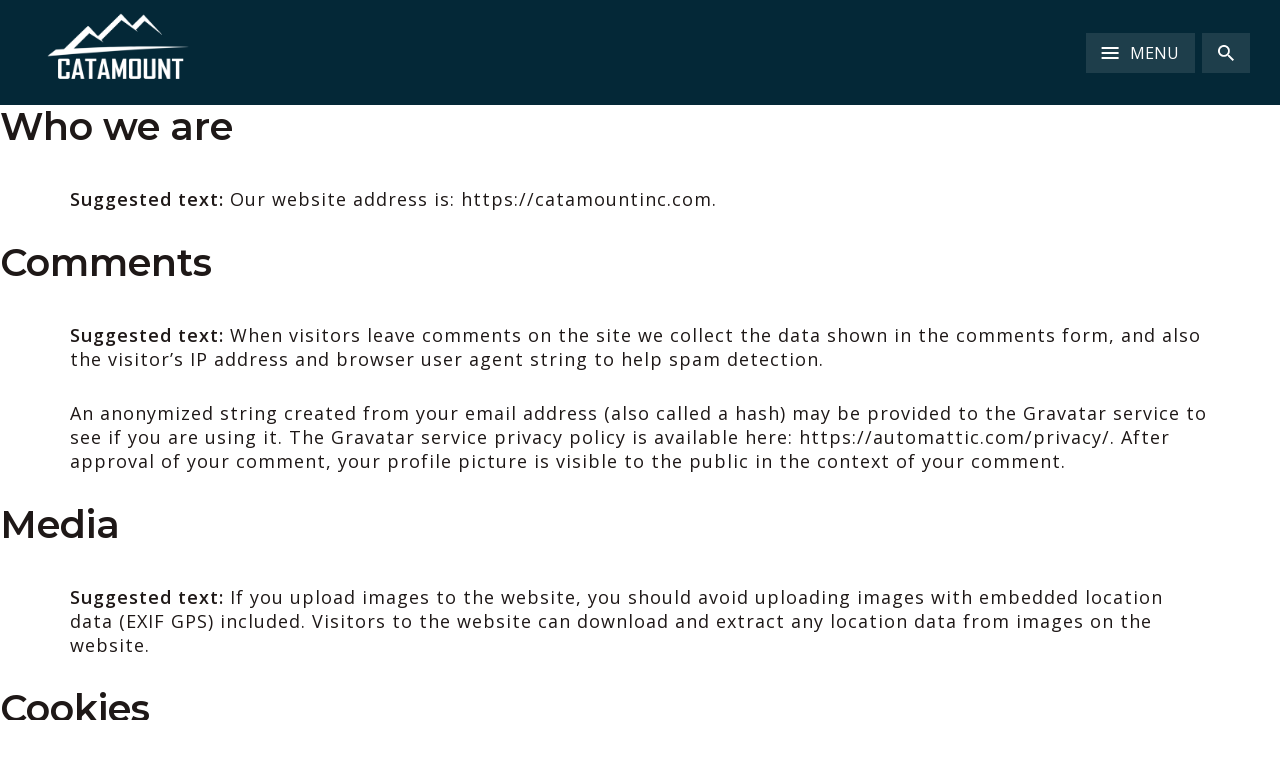

--- FILE ---
content_type: text/html; charset=UTF-8
request_url: http://catamountinc.com/privacy-policy/
body_size: 9174
content:
<!doctype html>
<html lang="en-US">
  <head>
    <meta charset="UTF-8">
    <meta http-equiv="Content-Type" content="text/html; charset=UTF-8">
    <meta http-equiv="X-UA-Compatible" content="IE=edge">
    <meta name="viewport" content="width=device-width, initial-scale=1">

    <title>Privacy Policy - Catamount Constructors, Inc.</title>

        <link rel="apple-touch-icon" sizes="180x180" href="https://catamountinc.com/wp-content/uploads/2022/12/CataMTNs-02-01-180x180-c-default.png" />
    <link rel="icon" sizes="32x32" type="image/png" href="https://catamountinc.com/wp-content/uploads/2022/12/CataMTNs-02-01-32x32-c-default.png" />
    <link rel="icon" sizes="16x16" type="image/png" href="https://catamountinc.com/wp-content/uploads/2022/12/CataMTNs-02-01-16x16-c-default.png" />
    
    <style>

.sub-room .alternator__row {
height: 500px;
}

.sub-room .button--navy {
color:#042837;
    font-weight: 600;
}


</style>

    <meta name='robots' content='index, follow, max-image-preview:large, max-snippet:-1, max-video-preview:-1' />
	<style>img:is([sizes="auto" i], [sizes^="auto," i]) { contain-intrinsic-size: 3000px 1500px }</style>
	
	<!-- This site is optimized with the Yoast SEO plugin v26.7 - https://yoast.com/wordpress/plugins/seo/ -->
	<link rel="canonical" href="https://catamountinc.com/privacy-policy/" />
	<meta property="og:locale" content="en_US" />
	<meta property="og:type" content="article" />
	<meta property="og:title" content="Privacy Policy - Catamount Constructors, Inc." />
	<meta property="og:description" content="Who we are Suggested text: Our website address is: https://catamountinc.com. Comments Suggested text: When visitors leave comments on the site we collect the data shown in the comments form, and also the visitor&#8217;s IP address and browser user agent string to help spam detection. An anonymized string created from your email address (also called a [&hellip;]" />
	<meta property="og:url" content="https://catamountinc.com/privacy-policy/" />
	<meta property="og:site_name" content="Catamount Constructors, Inc." />
	<meta property="article:modified_time" content="2022-06-28T18:31:34+00:00" />
	<meta name="twitter:card" content="summary_large_image" />
	<meta name="twitter:label1" content="Est. reading time" />
	<meta name="twitter:data1" content="3 minutes" />
	<script type="application/ld+json" class="yoast-schema-graph">{"@context":"https://schema.org","@graph":[{"@type":"WebPage","@id":"https://catamountinc.com/privacy-policy/","url":"https://catamountinc.com/privacy-policy/","name":"Privacy Policy - Catamount Constructors, Inc.","isPartOf":{"@id":"https://catamountinc.com/#website"},"datePublished":"2022-06-28T18:21:50+00:00","dateModified":"2022-06-28T18:31:34+00:00","breadcrumb":{"@id":"https://catamountinc.com/privacy-policy/#breadcrumb"},"inLanguage":"en-US","potentialAction":[{"@type":"ReadAction","target":["https://catamountinc.com/privacy-policy/"]}]},{"@type":"BreadcrumbList","@id":"https://catamountinc.com/privacy-policy/#breadcrumb","itemListElement":[{"@type":"ListItem","position":1,"name":"Home","item":"https://catamountinc.com/"},{"@type":"ListItem","position":2,"name":"Privacy Policy"}]},{"@type":"WebSite","@id":"https://catamountinc.com/#website","url":"https://catamountinc.com/","name":"Catamount Constructors, Inc.","description":"National General Contractor","potentialAction":[{"@type":"SearchAction","target":{"@type":"EntryPoint","urlTemplate":"https://catamountinc.com/?s={search_term_string}"},"query-input":{"@type":"PropertyValueSpecification","valueRequired":true,"valueName":"search_term_string"}}],"inLanguage":"en-US"}]}</script>
	<!-- / Yoast SEO plugin. -->


<link rel='stylesheet' id='wp-block-library-css' href='http://catamountinc.com/wp-includes/css/dist/block-library/style.min.css?ver=6.8.3' media='all' />
<style id='classic-theme-styles-inline-css'>
/*! This file is auto-generated */
.wp-block-button__link{color:#fff;background-color:#32373c;border-radius:9999px;box-shadow:none;text-decoration:none;padding:calc(.667em + 2px) calc(1.333em + 2px);font-size:1.125em}.wp-block-file__button{background:#32373c;color:#fff;text-decoration:none}
</style>
<style id='global-styles-inline-css'>
:root{--wp--preset--aspect-ratio--square: 1;--wp--preset--aspect-ratio--4-3: 4/3;--wp--preset--aspect-ratio--3-4: 3/4;--wp--preset--aspect-ratio--3-2: 3/2;--wp--preset--aspect-ratio--2-3: 2/3;--wp--preset--aspect-ratio--16-9: 16/9;--wp--preset--aspect-ratio--9-16: 9/16;--wp--preset--color--black: #000000;--wp--preset--color--cyan-bluish-gray: #abb8c3;--wp--preset--color--white: #ffffff;--wp--preset--color--pale-pink: #f78da7;--wp--preset--color--vivid-red: #cf2e2e;--wp--preset--color--luminous-vivid-orange: #ff6900;--wp--preset--color--luminous-vivid-amber: #fcb900;--wp--preset--color--light-green-cyan: #7bdcb5;--wp--preset--color--vivid-green-cyan: #00d084;--wp--preset--color--pale-cyan-blue: #8ed1fc;--wp--preset--color--vivid-cyan-blue: #0693e3;--wp--preset--color--vivid-purple: #9b51e0;--wp--preset--gradient--vivid-cyan-blue-to-vivid-purple: linear-gradient(135deg,rgba(6,147,227,1) 0%,rgb(155,81,224) 100%);--wp--preset--gradient--light-green-cyan-to-vivid-green-cyan: linear-gradient(135deg,rgb(122,220,180) 0%,rgb(0,208,130) 100%);--wp--preset--gradient--luminous-vivid-amber-to-luminous-vivid-orange: linear-gradient(135deg,rgba(252,185,0,1) 0%,rgba(255,105,0,1) 100%);--wp--preset--gradient--luminous-vivid-orange-to-vivid-red: linear-gradient(135deg,rgba(255,105,0,1) 0%,rgb(207,46,46) 100%);--wp--preset--gradient--very-light-gray-to-cyan-bluish-gray: linear-gradient(135deg,rgb(238,238,238) 0%,rgb(169,184,195) 100%);--wp--preset--gradient--cool-to-warm-spectrum: linear-gradient(135deg,rgb(74,234,220) 0%,rgb(151,120,209) 20%,rgb(207,42,186) 40%,rgb(238,44,130) 60%,rgb(251,105,98) 80%,rgb(254,248,76) 100%);--wp--preset--gradient--blush-light-purple: linear-gradient(135deg,rgb(255,206,236) 0%,rgb(152,150,240) 100%);--wp--preset--gradient--blush-bordeaux: linear-gradient(135deg,rgb(254,205,165) 0%,rgb(254,45,45) 50%,rgb(107,0,62) 100%);--wp--preset--gradient--luminous-dusk: linear-gradient(135deg,rgb(255,203,112) 0%,rgb(199,81,192) 50%,rgb(65,88,208) 100%);--wp--preset--gradient--pale-ocean: linear-gradient(135deg,rgb(255,245,203) 0%,rgb(182,227,212) 50%,rgb(51,167,181) 100%);--wp--preset--gradient--electric-grass: linear-gradient(135deg,rgb(202,248,128) 0%,rgb(113,206,126) 100%);--wp--preset--gradient--midnight: linear-gradient(135deg,rgb(2,3,129) 0%,rgb(40,116,252) 100%);--wp--preset--font-size--small: 13px;--wp--preset--font-size--medium: 20px;--wp--preset--font-size--large: 36px;--wp--preset--font-size--x-large: 42px;--wp--preset--spacing--20: 0.44rem;--wp--preset--spacing--30: 0.67rem;--wp--preset--spacing--40: 1rem;--wp--preset--spacing--50: 1.5rem;--wp--preset--spacing--60: 2.25rem;--wp--preset--spacing--70: 3.38rem;--wp--preset--spacing--80: 5.06rem;--wp--preset--shadow--natural: 6px 6px 9px rgba(0, 0, 0, 0.2);--wp--preset--shadow--deep: 12px 12px 50px rgba(0, 0, 0, 0.4);--wp--preset--shadow--sharp: 6px 6px 0px rgba(0, 0, 0, 0.2);--wp--preset--shadow--outlined: 6px 6px 0px -3px rgba(255, 255, 255, 1), 6px 6px rgba(0, 0, 0, 1);--wp--preset--shadow--crisp: 6px 6px 0px rgba(0, 0, 0, 1);}:where(.is-layout-flex){gap: 0.5em;}:where(.is-layout-grid){gap: 0.5em;}body .is-layout-flex{display: flex;}.is-layout-flex{flex-wrap: wrap;align-items: center;}.is-layout-flex > :is(*, div){margin: 0;}body .is-layout-grid{display: grid;}.is-layout-grid > :is(*, div){margin: 0;}:where(.wp-block-columns.is-layout-flex){gap: 2em;}:where(.wp-block-columns.is-layout-grid){gap: 2em;}:where(.wp-block-post-template.is-layout-flex){gap: 1.25em;}:where(.wp-block-post-template.is-layout-grid){gap: 1.25em;}.has-black-color{color: var(--wp--preset--color--black) !important;}.has-cyan-bluish-gray-color{color: var(--wp--preset--color--cyan-bluish-gray) !important;}.has-white-color{color: var(--wp--preset--color--white) !important;}.has-pale-pink-color{color: var(--wp--preset--color--pale-pink) !important;}.has-vivid-red-color{color: var(--wp--preset--color--vivid-red) !important;}.has-luminous-vivid-orange-color{color: var(--wp--preset--color--luminous-vivid-orange) !important;}.has-luminous-vivid-amber-color{color: var(--wp--preset--color--luminous-vivid-amber) !important;}.has-light-green-cyan-color{color: var(--wp--preset--color--light-green-cyan) !important;}.has-vivid-green-cyan-color{color: var(--wp--preset--color--vivid-green-cyan) !important;}.has-pale-cyan-blue-color{color: var(--wp--preset--color--pale-cyan-blue) !important;}.has-vivid-cyan-blue-color{color: var(--wp--preset--color--vivid-cyan-blue) !important;}.has-vivid-purple-color{color: var(--wp--preset--color--vivid-purple) !important;}.has-black-background-color{background-color: var(--wp--preset--color--black) !important;}.has-cyan-bluish-gray-background-color{background-color: var(--wp--preset--color--cyan-bluish-gray) !important;}.has-white-background-color{background-color: var(--wp--preset--color--white) !important;}.has-pale-pink-background-color{background-color: var(--wp--preset--color--pale-pink) !important;}.has-vivid-red-background-color{background-color: var(--wp--preset--color--vivid-red) !important;}.has-luminous-vivid-orange-background-color{background-color: var(--wp--preset--color--luminous-vivid-orange) !important;}.has-luminous-vivid-amber-background-color{background-color: var(--wp--preset--color--luminous-vivid-amber) !important;}.has-light-green-cyan-background-color{background-color: var(--wp--preset--color--light-green-cyan) !important;}.has-vivid-green-cyan-background-color{background-color: var(--wp--preset--color--vivid-green-cyan) !important;}.has-pale-cyan-blue-background-color{background-color: var(--wp--preset--color--pale-cyan-blue) !important;}.has-vivid-cyan-blue-background-color{background-color: var(--wp--preset--color--vivid-cyan-blue) !important;}.has-vivid-purple-background-color{background-color: var(--wp--preset--color--vivid-purple) !important;}.has-black-border-color{border-color: var(--wp--preset--color--black) !important;}.has-cyan-bluish-gray-border-color{border-color: var(--wp--preset--color--cyan-bluish-gray) !important;}.has-white-border-color{border-color: var(--wp--preset--color--white) !important;}.has-pale-pink-border-color{border-color: var(--wp--preset--color--pale-pink) !important;}.has-vivid-red-border-color{border-color: var(--wp--preset--color--vivid-red) !important;}.has-luminous-vivid-orange-border-color{border-color: var(--wp--preset--color--luminous-vivid-orange) !important;}.has-luminous-vivid-amber-border-color{border-color: var(--wp--preset--color--luminous-vivid-amber) !important;}.has-light-green-cyan-border-color{border-color: var(--wp--preset--color--light-green-cyan) !important;}.has-vivid-green-cyan-border-color{border-color: var(--wp--preset--color--vivid-green-cyan) !important;}.has-pale-cyan-blue-border-color{border-color: var(--wp--preset--color--pale-cyan-blue) !important;}.has-vivid-cyan-blue-border-color{border-color: var(--wp--preset--color--vivid-cyan-blue) !important;}.has-vivid-purple-border-color{border-color: var(--wp--preset--color--vivid-purple) !important;}.has-vivid-cyan-blue-to-vivid-purple-gradient-background{background: var(--wp--preset--gradient--vivid-cyan-blue-to-vivid-purple) !important;}.has-light-green-cyan-to-vivid-green-cyan-gradient-background{background: var(--wp--preset--gradient--light-green-cyan-to-vivid-green-cyan) !important;}.has-luminous-vivid-amber-to-luminous-vivid-orange-gradient-background{background: var(--wp--preset--gradient--luminous-vivid-amber-to-luminous-vivid-orange) !important;}.has-luminous-vivid-orange-to-vivid-red-gradient-background{background: var(--wp--preset--gradient--luminous-vivid-orange-to-vivid-red) !important;}.has-very-light-gray-to-cyan-bluish-gray-gradient-background{background: var(--wp--preset--gradient--very-light-gray-to-cyan-bluish-gray) !important;}.has-cool-to-warm-spectrum-gradient-background{background: var(--wp--preset--gradient--cool-to-warm-spectrum) !important;}.has-blush-light-purple-gradient-background{background: var(--wp--preset--gradient--blush-light-purple) !important;}.has-blush-bordeaux-gradient-background{background: var(--wp--preset--gradient--blush-bordeaux) !important;}.has-luminous-dusk-gradient-background{background: var(--wp--preset--gradient--luminous-dusk) !important;}.has-pale-ocean-gradient-background{background: var(--wp--preset--gradient--pale-ocean) !important;}.has-electric-grass-gradient-background{background: var(--wp--preset--gradient--electric-grass) !important;}.has-midnight-gradient-background{background: var(--wp--preset--gradient--midnight) !important;}.has-small-font-size{font-size: var(--wp--preset--font-size--small) !important;}.has-medium-font-size{font-size: var(--wp--preset--font-size--medium) !important;}.has-large-font-size{font-size: var(--wp--preset--font-size--large) !important;}.has-x-large-font-size{font-size: var(--wp--preset--font-size--x-large) !important;}
:where(.wp-block-post-template.is-layout-flex){gap: 1.25em;}:where(.wp-block-post-template.is-layout-grid){gap: 1.25em;}
:where(.wp-block-columns.is-layout-flex){gap: 2em;}:where(.wp-block-columns.is-layout-grid){gap: 2em;}
:root :where(.wp-block-pullquote){font-size: 1.5em;line-height: 1.6;}
</style>
<link rel='stylesheet' id='gfonts-css' href='https://fonts.googleapis.com/css2?family=Montserrat:wght@400;500;600;700&#038;family=Open+Sans:wght@400;500;600;700&#038;display=swap' media='all' />
<link rel='stylesheet' id='main-css' href='http://catamountinc.com/wp-content/themes/fas-base/assets/css/main.min.css?ver=1768544796' media='all' />
<link rel='stylesheet' id='fancybox-css' href='http://catamountinc.com/wp-content/themes/fas-base/assets/css/vendor/jquery.fancybox.min.css?ver=1768544795' media='all' />
		<style id="wp-custom-css">
			.header__bottom {
    padding: 0.375rem;
    padding-left: 77.5px;
    padding-top: 215px;
	
.button span {
    display: none;

			</style>
		

    
    <link rel="preconnect" href="https://fonts.googleapis.com">
    <link rel="preconnect" href="https://fonts.gstatic.com" crossorigin>

    
    
  </head>

  <body class="privacy-policy wp-singular page-template-default page page-id-3 wp-embed-responsive wp-theme-fas-base privacy-policy">
    

        <header class="header">
  <div class="header__container">
    <div class="header__bar">
      <a class="header__logo" href="https://catamountinc.com">
        <img src="https://catamountinc.com/wp-content/uploads/2022/12/FInal-Logo-WHITE_No-CI-01.png"  alt="Catamount Constructors, Inc. logo">
      </a>

      <button class="header__toggle">
        <span class="header__toggle-label">Menu</span>
        <span class="header__toggle-bar" aria-hidden="true">
          <span class="header__toggle-bar-start"></span>
          <span class="header__toggle-bar-middle"></span>
          <span class="header__toggle-bar-end"></span>
        </span>
      </button>

      <button data-search class="header__search-toggle">
        <span class="visually-hidden">Search</span> <svg xmlns="http://www.w3.org/2000/svg" viewBox="0 0 128 128"><path d="M91.4 80.5h-5.9l-2.2-2.2c7.3-8 11.7-19 11.7-30.7C95.1 21.2 73.9 0 47.5 0S0 21.2 0 47.5 21.2 95 47.5 95c11.7 0 22.7-4.4 30.7-11.7l2.2 2.2v5.9L117 128l11-11-36.6-36.5zm-43.9 0c-18.3 0-32.9-14.6-32.9-32.9s14.6-32.9 32.9-32.9 32.9 14.6 32.9 32.9-14.6 32.9-32.9 32.9z" fill="#0f3451"/></svg>
      </button>

    </div>

    <div class="header__nav">
            <div class="header__top">
        <div class="header__top-left">
                      <img  alt="" src="https://catamountinc.com/wp-content/uploads/2022/12/About-Us-SAT-Ribbon-Cutting.jpg">
                      <img  alt="" src="https://catamountinc.com/wp-content/uploads/2022/11/16042_N40_medium.jpg">
                      <img  alt="" src="https://catamountinc.com/wp-content/uploads/2024/03/16009_N28-scaled.jpg">
                      <img  alt="" src="https://catamountinc.com/wp-content/uploads/2022/10/point-21-2.jpg">
                      <img  alt="" src="https://catamountinc.com/wp-content/uploads/2022/12/Home-Depot-Panel-Stand-Group.png">
                      <img  alt="" src="https://catamountinc.com/wp-content/uploads/2022/11/3_Hilltop-Reserve-Senior-Living-scaled.jpg">
                      <img  alt="" src="https://catamountinc.com/wp-content/uploads/2022/12/1_Carvana-bridgeville.jpg">
                  </div>

        <div class="header__top-right">
          <div class="header-nav__scroll-container">
          <nav class="header-nav">
            <div class="header-nav__container-box">
              <ul class="header-nav__container">

                                <li class="header-nav__item">
                  <span class="text--caption__bold header-nav__title">
                    <a data-image="https://catamountinc.com/wp-content/uploads/2022/12/About-Us-SAT-Ribbon-Cutting.jpg" target=""

                                          class="parent-nav-item"
                    
                    href="https://catamountinc.com/about-us/"> About Us</a>
                  </span>
                                      <div class="header-nav__subnav" style="display:none;">
                      <ul class="header-nav__subnav-container">
                                            <li class="header-nav__subnav-item">
                          <span class="header-nav__title">
                            <a data-image="https://catamountinc.com/wp-content/uploads/2022/12/About-Us-SAT-Ribbon-Cutting.jpg" target="" class="child-nav-item " href="https://catamountinc.com/who-we-are/">Who We Are</a>
                          </span>
                        </li>
                                            <li class="header-nav__subnav-item">
                          <span class="header-nav__title">
                            <a data-image="https://catamountinc.com/wp-content/uploads/2022/12/About-Us-SAT-Ribbon-Cutting.jpg" target="" class="child-nav-item " href="https://catamountinc.com/leaders-at-every-level/">Leaders At Every Level</a>
                          </span>
                        </li>
                                          </ul>
                    </div>
                                  </li>
                                <li class="header-nav__item">
                  <span class="text--caption__bold header-nav__title">
                    <a data-image="https://catamountinc.com/wp-content/uploads/2022/11/16042_N40_medium.jpg" target=""

                                          class="parent-nav-item"
                    
                    href="https://#"> Markets</a>
                  </span>
                                      <div class="header-nav__subnav" style="display:none;">
                      <ul class="header-nav__subnav-container">
                                            <li class="header-nav__subnav-item">
                          <span class="header-nav__title">
                            <a data-image="https://catamountinc.com/wp-content/uploads/2022/11/16042_N40_medium.jpg" target="" class="child-nav-item " href="https://catamountinc.com/markets/build-to-rent/">Build-to-Rent</a>
                          </span>
                        </li>
                                            <li class="header-nav__subnav-item">
                          <span class="header-nav__title">
                            <a data-image="https://catamountinc.com/wp-content/uploads/2022/11/16042_N40_medium.jpg" target="" class="child-nav-item " href="https://catamountinc.com/markets/government/">Government</a>
                          </span>
                        </li>
                                            <li class="header-nav__subnav-item">
                          <span class="header-nav__title">
                            <a data-image="https://catamountinc.com/wp-content/uploads/2022/11/16042_N40_medium.jpg" target="" class="child-nav-item " href="https://catamountinc.com/markets/healthcare-projects/">Healthcare</a>
                          </span>
                        </li>
                                            <li class="header-nav__subnav-item">
                          <span class="header-nav__title">
                            <a data-image="https://catamountinc.com/wp-content/uploads/2022/11/16042_N40_medium.jpg" target="" class="child-nav-item " href="https://catamountinc.com/markets/industrial/">Industrial</a>
                          </span>
                        </li>
                                            <li class="header-nav__subnav-item">
                          <span class="header-nav__title">
                            <a data-image="https://catamountinc.com/wp-content/uploads/2022/11/16042_N40_medium.jpg" target="" class="child-nav-item " href="https://catamountinc.com/markets/multifamily/">Multifamily</a>
                          </span>
                        </li>
                                            <li class="header-nav__subnav-item">
                          <span class="header-nav__title">
                            <a data-image="https://catamountinc.com/wp-content/uploads/2022/11/16042_N40_medium.jpg" target="" class="child-nav-item " href="https://catamountinc.com/markets/office-interiors/">Office</a>
                          </span>
                        </li>
                                            <li class="header-nav__subnav-item">
                          <span class="header-nav__title">
                            <a data-image="https://catamountinc.com/wp-content/uploads/2022/11/16042_N40_medium.jpg" target="" class="child-nav-item " href="https://catamountinc.com/markets/retail/">Retail</a>
                          </span>
                        </li>
                                            <li class="header-nav__subnav-item">
                          <span class="header-nav__title">
                            <a data-image="https://catamountinc.com/wp-content/uploads/2022/11/16042_N40_medium.jpg" target="" class="child-nav-item " href="https://catamountinc.com/markets/sr-living/">Senior Living</a>
                          </span>
                        </li>
                                            <li class="header-nav__subnav-item">
                          <span class="header-nav__title">
                            <a data-image="https://catamountinc.com/wp-content/uploads/2022/11/16042_N40_medium.jpg" target="" class="child-nav-item " href="https://catamountinc.com/markets/special-ops/">Special Operations</a>
                          </span>
                        </li>
                                          </ul>
                    </div>
                                  </li>
                                <li class="header-nav__item">
                  <span class="text--caption__bold header-nav__title">
                    <a data-image="https://catamountinc.com/wp-content/uploads/2024/03/16009_N28-scaled.jpg" target=""

                                          class="parent-nav-item"
                    
                    href="https://catamountinc.com/projects-map/"> Projects</a>
                  </span>
                                  </li>
                                <li class="header-nav__item">
                  <span class="text--caption__bold header-nav__title">
                    <a data-image="https://catamountinc.com/wp-content/uploads/2022/10/point-21-2.jpg" target=""

                                          class="parent-nav-item"
                    
                    href="https://catamountinc.com/news/"> News</a>
                  </span>
                                  </li>
                                <li class="header-nav__item">
                  <span class="text--caption__bold header-nav__title">
                    <a data-image="https://catamountinc.com/wp-content/uploads/2022/12/Home-Depot-Panel-Stand-Group.png" target=""

                                          class="parent-nav-item"
                    
                    href="https://catamountinc.com/careers/"> Careers</a>
                  </span>
                                  </li>
                                <li class="header-nav__item">
                  <span class="text--caption__bold header-nav__title">
                    <a data-image="https://catamountinc.com/wp-content/uploads/2022/11/3_Hilltop-Reserve-Senior-Living-scaled.jpg" target=""

                                          class="parent-nav-item"
                    
                    href="https://catamountinc.com/sub-room/"> Sub Room</a>
                  </span>
                                  </li>
                                <li class="header-nav__item">
                  <span class="text--caption__bold header-nav__title">
                    <a data-image="https://catamountinc.com/wp-content/uploads/2022/12/1_Carvana-bridgeville.jpg" target=""

                                          class="parent-nav-item"
                    
                    href="https://catamountinc.com/contact/"> Contact</a>
                  </span>
                                  </li>
                              </ul>
            </div>
          </nav>
                    <div class="header__bottom">
            <div class="header__bottom-contact">
              <span>CONTACT US:</span>
            </div>
            <div class="header__bottom-box">
                            <div class="header__bottom-block">
                <p class="header__bottom-title">Atlanta </p>
                <div class="header__bottom-info">
                  <p><a href="tel:770.518.2800">770.518.2800</a></p>
                  <p><a href="mailto:"></a></p>
                </div>
              </div>
                            <div class="header__bottom-block">
                <p class="header__bottom-title">Denver </p>
                <div class="header__bottom-info">
                  <p><a href="tel:303.679.0087">303.679.0087</a></p>
                  <p><a href="mailto:"></a></p>
                </div>
              </div>
                            <div class="header__bottom-block">
                <p class="header__bottom-title">National Industrial </p>
                <div class="header__bottom-info">
                  <p><a href="tel:210.277.8907">210.277.8907</a></p>
                  <p><a href="mailto:"></a></p>
                </div>
              </div>
                            <div class="header__bottom-block">
                <p class="header__bottom-title">San Antonio </p>
                <div class="header__bottom-info">
                  <p><a href="tel:210.277.8907">210.277.8907</a></p>
                  <p><a href="mailto:"></a></p>
                </div>
              </div>
                            <div class="header__bottom-block">
                <p class="header__bottom-title">Savannah</p>
                <div class="header__bottom-info">
                  <p><a href="tel:912.200.8557">912.200.8557</a></p>
                  <p><a href="mailto:"></a></p>
                </div>
              </div>
                            <div class="header__bottom-block">
                <p class="header__bottom-title">Tampa</p>
                <div class="header__bottom-info">
                  <p><a href="tel:813.278.1355">813.278.1355</a></p>
                  <p><a href="mailto:"></a></p>
                </div>
              </div>
                          </div>
          </div>
          </div>
        </div>
      </div>
      
    </div>
  </div>

  <div class="header__search">
    <div class="header__search-container">
      <form action="https://catamountinc.com" class="search" method="GET">
        <label class="visually-hidden" for="s">Search</label>
        <svg xmlns="http://www.w3.org/2000/svg" viewBox="0 0 128 128"><path d="M91.4 80.5h-5.9l-2.2-2.2c7.3-8 11.7-19 11.7-30.7C95.1 21.2 73.9 0 47.5 0S0 21.2 0 47.5 21.2 95 47.5 95c11.7 0 22.7-4.4 30.7-11.7l2.2 2.2v5.9L117 128l11-11-36.6-36.5zm-43.9 0c-18.3 0-32.9-14.6-32.9-32.9s14.6-32.9 32.9-32.9 32.9 14.6 32.9 32.9-14.6 32.9-32.9 32.9z" fill="#0f3451"/></svg>
        <input id="s" name="s" placeholder="Search" type="text" value="" />
        <button class="button button--primary header__search-button" type="submit"><span class="visually-hidden">Search</span> <div class="carat">▶</div></button>
      </form>
      <button data-search class="header__search-close"><span class="visually-hidden">Close</span> <svg width="25" height="25" xmlns="http://www.w3.org/2000/svg"><g id="Comps_v01" stroke="none" stroke-width="1" fill="none" fill-rule="evenodd"><g id="DPF_Search" transform="translate(-1155 -139)" fill="#0D356A"><path id="Shape-Copy" d="M1180 141.5l-2.5-2.5-10 10-10-10-2.5 2.5 10 10-10 10 2.5 2.5 10-10 10 10 2.5-2.5-10-10z"/></g></g></svg></button>
    </div>
  </div>
</header>    
    <main class="main">
    <div class="page-wrapper">
  <h2 class="wp-block-heading">Who we are</h2><p><strong class="privacy-policy-tutorial">Suggested text: </strong>Our website address is: https://catamountinc.com.</p><h2 class="wp-block-heading">Comments</h2><p><strong class="privacy-policy-tutorial">Suggested text: </strong>When visitors leave comments on the site we collect the data shown in the comments form, and also the visitor&#8217;s IP address and browser user agent string to help spam detection.</p><p>An anonymized string created from your email address (also called a hash) may be provided to the Gravatar service to see if you are using it. The Gravatar service privacy policy is available here: https://automattic.com/privacy/. After approval of your comment, your profile picture is visible to the public in the context of your comment.</p><h2 class="wp-block-heading">Media</h2><p><strong class="privacy-policy-tutorial">Suggested text: </strong>If you upload images to the website, you should avoid uploading images with embedded location data (EXIF GPS) included. Visitors to the website can download and extract any location data from images on the website.</p><h2 class="wp-block-heading">Cookies</h2><p><strong class="privacy-policy-tutorial">Suggested text: </strong>If you leave a comment on our site you may opt-in to saving your name, email address and website in cookies. These are for your convenience so that you do not have to fill in your details again when you leave another comment. These cookies will last for one year.</p><p>If you visit our login page, we will set a temporary cookie to determine if your browser accepts cookies. This cookie contains no personal data and is discarded when you close your browser.</p><p>When you log in, we will also set up several cookies to save your login information and your screen display choices. Login cookies last for two days, and screen options cookies last for a year. If you select &quot;Remember Me&quot;, your login will persist for two weeks. If you log out of your account, the login cookies will be removed.</p><p>If you edit or publish an article, an additional cookie will be saved in your browser. This cookie includes no personal data and simply indicates the post ID of the article you just edited. It expires after 1 day.</p><h2 class="wp-block-heading">Embedded content from other websites</h2><p><strong class="privacy-policy-tutorial">Suggested text: </strong>Articles on this site may include embedded content (e.g. videos, images, articles, etc.). Embedded content from other websites behaves in the exact same way as if the visitor has visited the other website.</p><p>These websites may collect data about you, use cookies, embed additional third-party tracking, and monitor your interaction with that embedded content, including tracking your interaction with the embedded content if you have an account and are logged in to that website.</p><h2 class="wp-block-heading">Who we share your data with</h2><p><strong class="privacy-policy-tutorial">Suggested text: </strong>If you request a password reset, your IP address will be included in the reset email.</p><h2 class="wp-block-heading">How long we retain your data</h2><p><strong class="privacy-policy-tutorial">Suggested text: </strong>If you leave a comment, the comment and its metadata are retained indefinitely. This is so we can recognize and approve any follow-up comments automatically instead of holding them in a moderation queue.</p><p>For users that register on our website (if any), we also store the personal information they provide in their user profile. All users can see, edit, or delete their personal information at any time (except they cannot change their username). Website administrators can also see and edit that information.</p><h2 class="wp-block-heading">What rights you have over your data</h2><p><strong class="privacy-policy-tutorial">Suggested text: </strong>If you have an account on this site, or have left comments, you can request to receive an exported file of the personal data we hold about you, including any data you have provided to us. You can also request that we erase any personal data we hold about you. This does not include any data we are obliged to keep for administrative, legal, or security purposes.</p><h2 class="wp-block-heading">Where we send your data</h2><p><strong class="privacy-policy-tutorial">Suggested text: </strong>Visitor comments may be checked through an automated spam detection service.</p>
</div>

    </main>

        <footer class="footer" style="background-image: url('https://catamountinc.com/wp-content/uploads/2022/12/BLUE-TPA10-6.17.2022_7.png');">
  <div class="footer__container">
    <div class="footer__top">
      <div class="footer__top-left">
        <p>Looking for an experienced partner for your next construction project? Let's talk.</p>
      </div>

      <div class="footer__top-right">
        <nav class="footer-nav">
          <ul class="footer-nav__container">
                        <li class="footer-nav__item">
              <span class="text--caption__bold footer-nav__title"><a target=""
                  href="https://catamountinc.com/who-we-are/">Who We Are</a></span>
            </li>
                        <li class="footer-nav__item">
              <span class="text--caption__bold footer-nav__title"><a target=""
                  href="https://catamountinc.com/projects-map/">Project Map</a></span>
            </li>
                        <li class="footer-nav__item">
              <span class="text--caption__bold footer-nav__title"><a target=""
                  href="https://catamountinc.com/careers/">Careers</a></span>
            </li>
                      </ul>
        </nav>
      </div>
    </div>

    <div class="footer__middle">
      <p>Contact Us: connect@catamountinc.com</p>
      <div class="footer__middle-right">
                <a target="" href="https://www.linkedin.com/company/catamount-constructors">LinkedIn</a>
                <a target="" href="https://www.facebook.com/CatamountConstructors/">Facebook</a>
                <a target="" href="https://www.instagram.com/catamountconstructors/">Instagram</a>
              </div>
    </div>

    <div class="footer__bottom">
            <div class="footer__bottom-block">
        <p class="footer__bottom-title">Atlanta </p>
        <div class="footer__bottom-info">
          <div class="footer__bottom-address">
            <p><a href="https://www.google.com/maps/dir//Catamount+Constructors,+Inc.,+Northmeadow+Parkway,+Roswell,+GA,+USA/@34.060067,-84.3144592,18.31z/data=!4m9!4m8!1m0!1m5!1m1!1s0x88f574c0d999f879:0xae2c33e2e3453ae5!2m2!1d-84.3135529!2d34.0598515!3e2?entry=ttu&amp;g_ep=EgoyMDI0MTIwOC4wIKXMDSoASAFQAw%3D%3D" target="_blank" rel="noopener">1327 Northmeadow Parkway<br />
Suite 150<br />
Roswell, GA 30076</a></p>

          </div>
          <p><a href="tel:770.518.2800">770.518.2800</a></p>
                  </div>
      </div>
            <div class="footer__bottom-block">
        <p class="footer__bottom-title">Denver </p>
        <div class="footer__bottom-info">
          <div class="footer__bottom-address">
            <p><a href="https://www.google.com/maps/dir//Catamount+Constructors,+Inc,+Cole+Boulevard,+Lakewood,+CO,+USA/@39.7400141,-105.1565977,17.6z/data=!4m9!4m8!1m0!1m5!1m1!1s0x876b84416544a05d:0x2263bddf58b7c1c9!2m2!1d-105.1548159!2d39.739594!3e2?entry=ttu&amp;g_ep=EgoyMDI0MTIwOC4wIKXMDSoASAFQAw%3D%3D" target="_blank" rel="noopener">1527 Cole Boulevard<br />
Suite 100<br />
Lakewood, CO 80401</a></p>

          </div>
          <p><a href="tel:303.679.0087">303.679.0087</a></p>
                  </div>
      </div>
            <div class="footer__bottom-block">
        <p class="footer__bottom-title">National Industrial </p>
        <div class="footer__bottom-info">
          <div class="footer__bottom-address">
            <p><a href="https://www.google.com/maps/dir//Catamount+Constructors+Inc.,+Vance+Jackson+Road,+San+Antonio,+TX,+USA/@29.5899946,-98.5893136,17.8z/data=!4m9!4m8!1m0!1m5!1m1!1s0x865c66ad728efb61:0x55bec6f7e5bb0cf2!2m2!1d-98.5878935!2d29.5896708!3e2?entry=ttu&amp;g_ep=EgoyMDI0MTIwOC4wIKXMDSoASAFQAw%3D%3D" target="_blank" rel="noopener">15510 Vance Jackson Road<br />
Suite 201<br />
San Antonio, TX 78249</a></p>

          </div>
          <p><a href="tel:210.277.8907">210.277.8907</a></p>
                  </div>
      </div>
            <div class="footer__bottom-block">
        <p class="footer__bottom-title">San Antonio </p>
        <div class="footer__bottom-info">
          <div class="footer__bottom-address">
            <p><a href="https://www.google.com/maps/dir//Catamount+Constructors+Inc.,+Vance+Jackson+Road,+San+Antonio,+TX,+USA/@29.5899946,-98.5893136,17.8z/data=!4m9!4m8!1m0!1m5!1m1!1s0x865c66ad728efb61:0x55bec6f7e5bb0cf2!2m2!1d-98.5878935!2d29.5896708!3e2?entry=ttu&amp;g_ep=EgoyMDI0MTIwOC4wIKXMDSoASAFQAw%3D%3D" target="_blank" rel="noopener">15510 Vance Jackson Road<br />
Suite 201<br />
San Antonio, TX 78249</a></p>

          </div>
          <p><a href="tel:210.277.8907">210.277.8907</a></p>
                  </div>
      </div>
            <div class="footer__bottom-block">
        <p class="footer__bottom-title">Savannah</p>
        <div class="footer__bottom-info">
          <div class="footer__bottom-address">
            <p><a href="https://www.google.com/maps/dir//107+Southern+Boulevard,+Savannah,+GA+31405,+USA/@32.0622884,-81.1585486,19.6z/data=!4m9!4m8!1m0!1m5!1m1!1s0x88fb9ff132d9e073:0x8b6e14e84d33ce!2m2!1d-81.1581687!2d32.0622462!3e2?entry=ttu&amp;g_ep=EgoyMDI0MTIwOC4wIKXMDSoASAFQAw%3D%3D" target="_blank" rel="noopener">107 Southern Boulevard<br />
Suite 203<br />
Savannah, GA 31405</a></p>

          </div>
          <p><a href="tel:912.200.8557">912.200.8557</a></p>
                  </div>
      </div>
            <div class="footer__bottom-block">
        <p class="footer__bottom-title">Tampa</p>
        <div class="footer__bottom-info">
          <div class="footer__bottom-address">
            <p><a href="https://www.google.com/maps/dir//4042+Park+Oaks+Boulevard,+Tampa,+FL+33610,+USA/@27.9822663,-82.3345884,19.7z/data=!4m9!4m8!1m0!1m5!1m1!1s0x88c2cecfdeb8e159:0x3c5f3065b41e3ea!2m2!1d-82.3340571!2d27.9822734!3e2?entry=ttu&amp;g_ep=EgoyMDI0MTIwOC4wIKXMDSoASAFQAw%3D%3D" target="_blank" rel="noopener">4042 Park Oaks Boulevard<br />
Suite 410<br />
Tampa, FL, 33610</a></p>

          </div>
          <p><a href="tel:813.278.1355">813.278.1355</a></p>
                  </div>
      </div>
          </div>
  </div>

  <div class="copyright">
    <div class="footer__container">
      <ul class="copyright__nav">
        <li class="text-caption">&copy; 2026 Catamount Constructors </li>
                      </ul>
    </div>
  </div>


</footer>
    
    
    
        <script>
      (function(i,s,o,g,r,a,m){i['GoogleAnalyticsObject']=r;i[r]=i[r]||function(){
      (i[r].q=i[r].q||[]).push(arguments)},i[r].l=1*new Date();a=s.createElement(o),
      m=s.getElementsByTagName(o)[0];a.async=1;a.src=g;m.parentNode.insertBefore(a,m)
      })(window,document,'script','//www.google-analytics.com/analytics.js','ga');
      ga('create', 'UA-252529495-1', 'auto');
      ga('send', 'pageview');
    </script>
    
    <script type="speculationrules">
{"prefetch":[{"source":"document","where":{"and":[{"href_matches":"\/*"},{"not":{"href_matches":["\/wp-*.php","\/wp-admin\/*","\/wp-content\/uploads\/*","\/wp-content\/*","\/wp-content\/plugins\/*","\/wp-content\/themes\/fas-base\/*","\/*\\?(.+)"]}},{"not":{"selector_matches":"a[rel~=\"nofollow\"]"}},{"not":{"selector_matches":".no-prefetch, .no-prefetch a"}}]},"eagerness":"conservative"}]}
</script>
<script src="https://cdn.jsdelivr.net/npm/body-scroll-lock@2.6.1/lib/bodyScrollLock.min.js?ver=2.6.1" id="scrolllock-js"></script>
<script src="https://cdnjs.cloudflare.com/ajax/libs/ScrollMagic/2.0.5/ScrollMagic.min.js?ver=2.0.5" id="ScrollMagic-js"></script>
<script src="https://cdnjs.cloudflare.com/ajax/libs/ScrollMagic/2.0.5/plugins/debug.addIndicators.min.js?ver=2.0.5" id="addIndicators-js"></script>
<script src="http://catamountinc.com/wp-includes/js/clipboard.min.js?ver=2.0.11" id="clipboard-js"></script>
<script src="http://catamountinc.com/wp-content/themes/fas-base/assets/js/vendor.min.js?ver=1768544796" id="vendor-js"></script>
<script id="script-js-extra">
var theme = {"templateUrl":"http:\/\/catamountinc.com\/wp-content\/themes\/fas-base"};
</script>
<script src="http://catamountinc.com/wp-content/themes/fas-base/assets/js/script.min.js?ver=1768544795" id="script-js"></script>


    
    
      <script>(function(){function c(){var b=a.contentDocument||a.contentWindow.document;if(b){var d=b.createElement('script');d.innerHTML="window.__CF$cv$params={r:'9c0642058ba1c69c',t:'MTc2ODgyNDkzMC4wMDAwMDA='};var a=document.createElement('script');a.nonce='';a.src='/cdn-cgi/challenge-platform/scripts/jsd/main.js';document.getElementsByTagName('head')[0].appendChild(a);";b.getElementsByTagName('head')[0].appendChild(d)}}if(document.body){var a=document.createElement('iframe');a.height=1;a.width=1;a.style.position='absolute';a.style.top=0;a.style.left=0;a.style.border='none';a.style.visibility='hidden';document.body.appendChild(a);if('loading'!==document.readyState)c();else if(window.addEventListener)document.addEventListener('DOMContentLoaded',c);else{var e=document.onreadystatechange||function(){};document.onreadystatechange=function(b){e(b);'loading'!==document.readyState&&(document.onreadystatechange=e,c())}}}})();</script></body>
</html>


--- FILE ---
content_type: text/css
request_url: http://catamountinc.com/wp-content/themes/fas-base/assets/css/main.min.css?ver=1768544796
body_size: 18983
content:
/*! normalize.css v8.0.1 | MIT License | github.com/necolas/normalize.css */html{line-height:1.15;-webkit-text-size-adjust:100%}
body{margin:0}
main{display:block}
h1{font-size:2em;margin:.67em 0}
hr{-webkit-box-sizing:content-box;box-sizing:content-box;height:0;overflow:visible}
pre{font-family:monospace,monospace;font-size:1em}
a{background-color:transparent}
abbr[title]{border-bottom:0;text-decoration:underline;-webkit-text-decoration:underline dotted;text-decoration:underline dotted}
b,strong{font-weight:bolder}
code,kbd,samp{font-family:monospace,monospace;font-size:1em}
small{font-size:80%}
sub,sup{font-size:75%;line-height:0;position:relative;vertical-align:baseline}
sub{bottom:-0.25em}
sup{top:-0.5em}
img{border-style:none}
button,input,optgroup,select,textarea{font-family:inherit;font-size:100%;line-height:1.15;margin:0}
button,input{overflow:visible}
button,select{text-transform:none}
button,[type="button"],[type="reset"],[type="submit"]{-webkit-appearance:button}
button::-moz-focus-inner,[type="button"]::-moz-focus-inner,[type="reset"]::-moz-focus-inner,[type="submit"]::-moz-focus-inner{border-style:none;padding:0}
button:-moz-focusring,[type="button"]:-moz-focusring,[type="reset"]:-moz-focusring,[type="submit"]:-moz-focusring{outline:1px dotted ButtonText}
fieldset{padding:.35em .75em .625em}
legend{-webkit-box-sizing:border-box;box-sizing:border-box;color:inherit;display:table;max-width:100%;padding:0;white-space:normal}
progress{vertical-align:baseline}
textarea{overflow:auto}
[type="checkbox"],[type="radio"]{-webkit-box-sizing:border-box;box-sizing:border-box;padding:0}
[type="number"]::-webkit-inner-spin-button,[type="number"]::-webkit-outer-spin-button{height:auto}
[type="search"]{-webkit-appearance:textfield;outline-offset:-2px}
[type="search"]::-webkit-search-decoration{-webkit-appearance:none}
::-webkit-file-upload-button{-webkit-appearance:button;font:inherit}
details{display:block}
summary{display:list-item}
template{display:none}
[hidden]{display:none}
*{margin:0;padding:0;-webkit-box-sizing:border-box;box-sizing:border-box}
*::after,*::before{-webkit-box-sizing:border-box;box-sizing:border-box}
*:focus{outline:0}
body{overflow-x:hidden}
textarea,input[type="text"],input[type="number"],input[type="email"]{-webkit-appearance:none;-moz-appearance:none;appearance:none;border-radius:0}
input[type="button"],input[type="submit"]{-webkit-appearance:none;-moz-appearance:none;appearance:none}
button:active:before,button:focus:before{position:relative;top:0;left:0}
.pictureBackground{display:none}
img{height:auto}
.slick-slider{position:relative;display:block;-webkit-box-sizing:border-box;box-sizing:border-box;-webkit-touch-callout:none;-webkit-user-select:none;-moz-user-select:none;-ms-user-select:none;user-select:none;-ms-touch-action:pan-y;touch-action:pan-y;-webkit-tap-highlight-color:transparent}
.slick-list{position:relative;overflow:hidden;display:block;margin:0;padding:0}
.slick-list:focus{outline:0}
.slick-list.dragging{cursor:pointer;cursor:hand}
.slick-slider .slick-track,.slick-slider .slick-list{-webkit-transform:translate3d(0,0,0);transform:translate3d(0,0,0)}
.slick-track{position:relative;left:0;top:0;display:block;margin-left:auto;margin-right:auto}
.slick-track:before,.slick-track:after{content:"";display:table}
.slick-track:after{clear:both}
.slick-loading .slick-track{visibility:hidden}
.slick-slide{float:left;height:100%;min-height:1px;display:none}
[dir="rtl"] .slick-slide{float:right}
.slick-slide img{display:block}
.slick-slide.slick-loading img{display:none}
.slick-slide.dragging img{pointer-events:none}
.slick-initialized .slick-slide{display:block}
.slick-loading .slick-slide{visibility:hidden}
.slick-vertical .slick-slide{display:block;height:auto;border:1px solid transparent}
.slick-arrow.slick-hidden{display:none}
body{font-family:"Open Sans",sans-serif;font-size:100%;color:#1e1817;-webkit-font-smoothing:antialiased;-moz-osx-font-smoothing:grayscale}
h1,h2,h3,h4,h5{font-family:"Open Sans",sans-serif;font-weight:600;margin:0}
h1,.text--h1,.post-type-post .post-wrapper__meta--title,.hero--layout-small .hero__large-title,.quote__title,.stats__stat-value,.title-left-text-right--layout-large .title-left-text-right__left h1{font-size:3.625rem;line-height:3.938rem;letter-spacing:0;font-weight:400}
h2,.text--h2,.projects-detail__container-right-value,.accordion__content-title,.alternator__title,.hero__large-title,.projects-cta__count--title,.text-area-and-image__title,.text-area-two-columns__title,.title-left-text-right--layout-medium .title-left-text-right__left h2{font-family:"Montserrat","Helvetica Neue",Helvetica,Arial,sans-serif;font-size:2.375rem;line-height:2.75rem;letter-spacing:0}
.text--h2-medium,.wp-block-pullquote blockquote,.projects__container-grid-title,.related-projects__container-title,.contact-form__title,.featured-projects__content-header,.history-slider__title,.history-slider__slide-date,.history-slider__slide-title,.image-row__title,.image-row__description-primary,.location-cards__container-description-title,.projects-cta__title,.services-list__title,.team-photo-grid__content-header,.text-two-image__title{font-family:"Montserrat","Helvetica Neue",Helvetica,Arial,sans-serif;font-size:2rem;line-height:2.375rem;letter-spacing:0}
h3,.text--h3,.header__search input,.hero__intro-text p,.title-left-text-right--layout-large .title-left-text-right__right p{font-family:"Montserrat","Helvetica Neue",Helvetica,Arial,sans-serif;font-size:1.75rem;line-height:2.125rem;letter-spacing:0}
h4,.text--h4,.projects-detail__container-left-details,.related-projects__cards-title,.alternator__description,.alternator__description p,.alternator__description ul,.alternator__description ol,.featured-projects__cards-title,.history-slider__description,.quote__author .quote__name,.stats__left-description p,.text-area-two-columns__description p,.text-two-image__description,.title-left-text-right--layout-medium .title-left-text-right__right p{font-family:"Open Sans",sans-serif;font-size:1.5rem;line-height:2rem;letter-spacing:0}
h5,.text--h5,.accordion__content-body p,.accordion__content-subtitle,.alternator__description p li,.alternator__description ul li,.alternator__description ol li,.history-slider__slide-description,.image-row__description-secondary p,.quote__author .quote__org,.stats__stat-label{font-family:"Open Sans",sans-serif;font-size:1.125rem;line-height:1.5rem;letter-spacing:1px}
.text--h5-small,.projects-cta__count--title span{font-family:"Open Sans",sans-serif;font-size:1.125rem;line-height:1.25rem;letter-spacing:1px}
.text--h6-medium,.projects-cta__description p{font-family:"Open Sans",sans-serif;font-size:1.5rem;line-height:1.625rem;letter-spacing:0}
.text--h6,.services-list__content div p{font-family:"Open Sans",sans-serif;font-size:1rem;line-height:1.5rem;letter-spacing:0}
.text--uber{font-size:6.9375rem;line-height:7.5625rem}
.text--hero{font-size:4.875rem;line-height:4.875rem}
.text--lead{font-size:1.25rem;font-weight:300;line-height:1.75rem}
.text--eyebrow{font-size:1.125rem;line-height:1.5rem}
.text--body,p,blockquote,ul,ol,li,.p,.gfield_label,.header__right-value,.link-arrow{font-size:1.125rem;line-height:1.25rem;letter-spacing:1px}
.text--caption,.header__bottom-contact,.projects__container-filter-bar-nav p,.projects__container-filter-bar-title,.projects-detail__container-right-title{font-size:.875rem;line-height:1rem}
.text--tiny,small,.header__right-label{font-size:.625rem;line-height:1rem}
.text--primary{color:#042837}
.text--secondary{color:#64a70b}
.text--tertiary{color:#fff}
.text--bold{font-weight:600}
.text--light{font-weight:300}
a{color:inherit;position:relative;text-decoration:none}
a:hover{color:#042837}
b,strong{font-weight:600}
ol,ul{margin:0 1em 1em;padding:0 .5em;list-style-position:outside}
h1,h2,h3,h4,h5,h6,p,blockquote,ul,ol{margin-bottom:.5em}
.gform_fields{margin:0;padding:0;list-style-type:none}
.gform_footer{margin-top:1.875rem}
.gfield{position:relative}
.gfield:not(:first-child){margin-top:.875rem}
.gfield_label{font-family:"Open Sans",sans-serif}
.gfield_required{display:none}
.ginput_container input[type="text"],.ginput_container input[type="email"],.ginput_container input[type="tel"],.ginput_container input[type="number"],.ginput_container select,.ginput_container textarea{-webkit-appearance:none;-moz-appearance:none;appearance:none;background:transparent;color:#042837;border:1px solid #8d8d8f;font-size:1rem;line-height:1.125rem;padding:1rem .625rem;margin-top:.5rem;margin-bottom:1.75rem;width:50%}
.ginput_container textarea{width:100%}
.cmt-form-name input[type="text"]{width:100%}
.ginput_container_fileupload{width:100%;padding:25px 30px;text-align:center;background:#e5e5e5}
.hidden_label .gfield_label{clip:rect(0 0 0 0);-webkit-clip-path:inset(50%);clip-path:inset(50%);height:1px;overflow:hidden;position:absolute;white-space:nowrap;width:1px}
.header{position:sticky;top:0;background:#042837;z-index:10}
.header__bar{display:-webkit-box;display:-ms-flexbox;display:flex;height:3rem;-webkit-box-pack:justify;-ms-flex-pack:justify;justify-content:space-between;position:relative;width:100%;z-index:22}
.header__container{max-width:83.75rem;width:calc(100% - (1.375rem * 2));margin:1.875rem auto;position:relative;margin-top:0;margin-bottom:0}
.header__top{width:100vw;display:-webkit-box;display:-ms-flexbox;display:flex;height:45%}
.header__top-left{overflow:hidden;border-bottom:4px #64a70b solid;-o-object-fit:cover;object-fit:cover;display:-webkit-box;display:-ms-flexbox;display:flex;-webkit-box-pack:center;-ms-flex-pack:center;justify-content:center;-webkit-box-align:center;-ms-flex-align:center;align-items:center}
.header__top-left img{width:auto;height:100%;display:none}
.header__top-left img.active{display:block}
.header__top-right{height:calc(100vh - 48px);background-color:#042837;display:-webkit-box;display:-ms-flexbox;display:flex;-webkit-box-orient:vertical;-webkit-box-direction:normal;-ms-flex-direction:column;flex-direction:column;-webkit-box-pack:justify;-ms-flex-pack:justify;justify-content:space-between;-webkit-overflow:auto;overflow:auto;width:60%}
.header__top-right ol,.header__top-right ul{margin:0;padding:0}
.header__top-right li{font-size:1.625rem;font-family:"Montserrat","Helvetica Neue",Helvetica,Arial,sans-serif;letter-spacing:1px}
.header__top-right .header-nav__container-box{position:relative}
.header__top-right .header-nav__item{list-style-type:none;color:#fff;margin-bottom:1.8rem}
.header__top-right .header-nav__item a::before{content:url("../images/arrow-right_hero.svg");opacity:0;position:absolute;left:-30px;-webkit-transition:300ms ease-in-out;transition:300ms ease-in-out}
.header__top-right .header-nav__item a::after{background:#64a70b;content:"";display:block;height:1px;pointer-events:none;position:absolute;bottom:-2px;width:0;-webkit-transition:300ms ease-in-out;transition:300ms ease-in-out}
.header__top-right .header-nav__item a:hover,.header__top-right .header-nav__item a.active{color:#fff}
.header__top-right .header-nav__item a:hover::before,.header__top-right .header-nav__item a.active::before{content:url("../images/arrow-right_hero.svg");opacity:1;position:absolute;left:-30px}
.header__top-right .header-nav__item a:hover::after,.header__top-right .header-nav__item a.active::after{background:#64a70b;content:"";display:block;height:1px;pointer-events:none;position:absolute;bottom:-2px;width:100%}
.header__top-right .header-nav__item a:hover.parent,.header__top-right .header-nav__item a.active.parent{background:#64a70b;padding:5px 3px 5px 3px}
.header__top-right .header-nav__item a:hover.parent::after,.header__top-right .header-nav__item a.active.parent::after{width:0}
.header__top-right .header-nav__subnav{display:none}
.header__top-right .header-nav__subnav-container{list-style:none}
.header__top-right .header-nav__subnav-item{margin-bottom:1.8rem}
.header__top-right .header-nav__subnav-item a{font-family:"Open Sans",sans-serif;font-size:1.5rem;font-weight:400}
.header__bottom{color:#fff;background-color:#042837;background-color:#042837;position:relative;padding:0 1.375rem 4em}
.header__bottom-contact{letter-spacing:0;text-transform:uppercase;color:#fff;position:relative;border-bottom:1px #fff solid;margin-bottom:.6875rem;padding-bottom:.6875rem}
.header__bottom-contact span{display:block}
.header__bottom-title{font-size:1.125rem;letter-spacing:1px;line-height:1.625rem;font-weight:600;position:relative;margin-bottom:.3rem}
.header__bottom-info{display:-webkit-box;display:-ms-flexbox;display:flex;-webkit-box-orient:vertical;-webkit-box-direction:normal;-ms-flex-direction:column;flex-direction:column;-webkit-box-pack:justify;-ms-flex-pack:justify;justify-content:space-between}
.header__bottom-info p{margin:0}
.header__bottom-info p a::after{background:#fff;content:"";display:block;height:1px;pointer-events:none;position:absolute;bottom:0;width:0;-webkit-transition:300ms ease-in-out;transition:300ms ease-in-out}
.header__bottom-info p a:hover{color:#fff}
.header__bottom-info p a:hover::after{background:#fff;content:"";display:block;height:1px;pointer-events:none;position:absolute;bottom:0;width:100%;-webkit-transition:300ms ease-in-out;transition:300ms ease-in-out}
.header__bottom-block{margin-bottom:0}
.header__logo{display:block;margin:0 auto 0 0;width:100%;padding:0;max-width:100px;overflow:hidden;-webkit-transform:translateY(0);transform:translateY(0);-webkit-transition:-webkit-transform 500ms ease;transition:-webkit-transform 500ms ease;transition:transform 500ms ease;transition:transform 500ms ease,-webkit-transform 500ms ease}
.header__logo img{width:100%;-o-object-fit:contain;object-fit:contain}
.header__nav{display:none;left:0;width:100%;z-index:10;top:0;max-height:100vh}
.header__right{display:none}
.header__right-link{-webkit-box-align:baseline;-ms-flex-align:baseline;align-items:baseline;color:#042837;display:-webkit-box;display:-ms-flexbox;display:flex;padding:.75rem 0;position:relative;-webkit-transition:opacity 300ms ease-in-out;transition:opacity 300ms ease-in-out;width:15.75rem}
.header__right-link:hover{opacity:.75}
.header__right-link--phone{border-bottom:.125rem solid #042837;padding-left:.125rem}
.header__right-link svg{display:block;bottom:0;left:0}
.header__right-label{font-weight:bold;text-transform:uppercase}
.header__right-link--join .header__right-label{margin-left:.5rem}
.header__right-link--phone .header__right-label{margin-left:1.125rem}
.header__right-value{margin-left:.875rem}
.header__toggle{-ms-flex-item-align:center;align-self:center;-webkit-appearance:none;-moz-appearance:none;appearance:none;background:transparent;border:0;border-radius:0;cursor:pointer;height:2.5rem;margin:0 .9375rem;position:absolute;right:3rem;top:50%;-webkit-transform:translateY(-50%);transform:translateY(-50%);-webkit-transition:color 500ms ease;transition:color 500ms ease;width:3rem}
.header__toggle-bar{display:block;height:100%;overflow:hidden;position:relative;width:100%}
.header__toggle-bar-start,.header__toggle-bar-middle,.header__toggle-bar-end{content:"";position:absolute;left:50%;-webkit-transform:translate(-50%,-50%);transform:translate(-50%,-50%);display:block;width:70%;height:3px;background:#fff;-webkit-transition:all 500ms ease;transition:all 500ms ease}
.header__toggle-bar-start{top:calc(50% - 0.625rem)}
.header__toggle--active .header__toggle-bar-start{top:50%;-webkit-transform:translate(-50%,-50%) rotate(45deg);transform:translate(-50%,-50%) rotate(45deg)}
.header__toggle-bar-middle{top:50%}
.header__toggle--active .header__toggle-bar-middle{opacity:0}
.header__toggle-bar-end{top:calc(50% + 0.625rem)}
.header__toggle--active .header__toggle-bar-end{top:50%;-webkit-transform:translate(-50%,-50%) rotate(-45deg);transform:translate(-50%,-50%) rotate(-45deg)}
.header__toggle-label{font-size:1rem;font-weight:300;line-height:1.5rem;text-transform:uppercase}
.header__search-toggle{-ms-flex-item-align:center;align-self:center;-webkit-appearance:none;-moz-appearance:none;appearance:none;background:transparent;border:0;border-radius:0;cursor:pointer;height:2.5rem;margin:0;overflow:hidden;position:absolute;right:.5rem;top:50%;-webkit-transform:translateY(-50%);transform:translateY(-50%);text-indent:-9999px;width:3rem}
.header__search-toggle svg{position:absolute;top:50%;left:50%;-webkit-transform:translate(-50%,-50%);transform:translate(-50%,-50%);width:1rem;height:1rem}
.header__search-toggle svg *{fill:#fff}
.header__search{background-color:#042837;color:#fff;display:none;position:relative;z-index:2}
.header__search .visually-hidden{display:none}
.header__search form{padding:2.5rem 1.25rem;position:relative;width:100%}
.header__search form button[type="submit"]{position:absolute;top:3rem;right:1.25rem;-webkit-transform:translateY(-50%);transform:translateY(-50%);border-top:0;border-left:0;border-right:0;height:46px;line-height:14px;cursor:pointer}
.header__search form button[type="submit"].button--primary{-webkit-box-pack:end;-ms-flex-pack:end;justify-content:flex-end}
.header__search form button[type="submit"].button--primary span{padding-right:.6875rem}
.header__search form svg{display:none;left:1.875rem;position:absolute;top:8rem;width:2.375rem;height:2.375rem}
.header__search form svg *{fill:#fff}
.header__search input{-webkit-appearance:none;-moz-appearance:none;appearance:none;background:transparent;border:0;border-bottom:1px solid #fff;color:#fff;padding:.25rem 10rem .6875rem 0;width:100%}
.header__search ::-webkit-input-placeholder{color:#fff}
.header__search ::-moz-placeholder{color:#fff}
.header__search :-ms-input-placeholder{color:#fff}
.header__search ::-ms-input-placeholder{color:#fff}
.header__search ::placeholder{color:#fff}
.header__search-container{margin:0 auto;max-width:60rem;position:relative;width:100%}
.header__search-close{background:transparent;border:0;display:none}
.header__search-close .visually-hidden{display:none}
.main-nav__container{margin:0;padding:20px 0;list-style-type:none}
.main-nav__item{display:block;position:relative}
.main-nav__item:last-child{margin-bottom:0}
.main-nav__item img{width:100%;height:100%;-o-object-fit:contain;object-fit:contain}
.main-nav__link{color:#042837;display:block;font-size:20px;font-weight:600;position:relative;text-align:center;-webkit-transition:all 500ms ease;transition:all 500ms ease}
.main-nav__link:hover{opacity:.8}
.main-nav__submenu{list-style:none;margin:0;padding:25px 0}
.main-nav__submenu li a{display:inline-block;-webkit-transition:all 300ms ease-in-out;transition:all 300ms ease-in-out}
.main-nav__submenu li a:hover{background-color:rgba(255,255,255,0.2)}
.footer{background-size:cover;background-repeat:no-repeat;background-position:center;position:relative;padding:2.09375rem}
.footer::after{content:'';width:100%;height:100%;background:#042837;opacity:40%;position:absolute;top:0;bottom:0;left:0;right:0}
.footer__top-left{width:100%;-webkit-box-flex:2;-ms-flex:2;flex:2}
.footer__top-left p{margin:0;font-size:3rem;line-height:3.938rem;color:#fff;font-family:"Montserrat","Helvetica Neue",Helvetica,Arial,sans-serif;letter-spacing:0}
.footer__top-right{width:100%;display:-webkit-box;display:-ms-flexbox;display:flex;-webkit-box-orient:vertical;-webkit-box-direction:normal;-ms-flex-direction:column;flex-direction:column;-webkit-box-pack:center;-ms-flex-pack:center;justify-content:center;-webkit-box-flex:1;-ms-flex:1;flex:1}
.footer__top-right ol,.footer__top-right ul{margin:0;padding:0}
.footer__top-right li{font-size:1.125rem;letter-spacing:1px}
.footer__top-right .footer-nav__item{list-style-type:none;color:#fff;margin-bottom:.8em}
.footer__top-right .footer-nav__item a::after{background:#fff;content:"";display:block;height:1px;pointer-events:none;position:absolute;bottom:0;width:0;-webkit-transition:300ms ease-in-out;transition:300ms ease-in-out}
.footer__top-right .footer-nav__item a:hover{color:#fff}
.footer__top-right .footer-nav__item a:hover::after{background:#fff;content:"";display:block;height:1px;pointer-events:none;position:absolute;bottom:0;width:100%}
.footer__middle{border-bottom:1px solid #fff;display:-webkit-box;display:-ms-flexbox;display:flex;color:#fff;margin:.6875rem 0;padding-bottom:.34375rem;-webkit-box-orient:vertical;-webkit-box-direction:normal;-ms-flex-direction:column;flex-direction:column;-webkit-box-align:center;-ms-flex-align:center;align-items:center;text-align:center}
.footer__middle p{font-size:.875rem;line-height:1rem;letter-spacing:0;text-transform:uppercase;margin-bottom:0}
.footer__middle-right{display:-webkit-box;display:-ms-flexbox;display:flex;-webkit-box-pack:justify;-ms-flex-pack:justify;justify-content:space-between;-webkit-box-orient:vertical;-webkit-box-direction:normal;-ms-flex-direction:column;flex-direction:column;padding-top:1.375rem;padding-bottom:1.375rem}
.footer__middle-right a{line-height:1rem;letter-spacing:0;font-size:.875rem;margin-bottom:.5rem;position:relative}
.footer__middle-right a::before{content:'';opacity:0;width:10px;height:10px;border-radius:50%;background:radial-gradient(#003f59 40%,#003f59 55%,#64a70b 60%);position:absolute;left:-15px;bottom:2px;-webkit-transition:300ms ease-in-out;transition:300ms ease-in-out}
.footer__middle-right a::after{background:#fff;content:"";display:block;height:1px;pointer-events:none;position:absolute;bottom:0;width:0;-webkit-transition:300ms ease-in-out;transition:300ms ease-in-out}
.footer__middle-right a:hover{color:#fff}
.footer__middle-right a:hover::before{content:'';opacity:1;width:10px;height:10px;border-radius:50%;background:radial-gradient(#003f59 40%,#003f59 55%,#64a70b 60%);position:absolute;left:-15px;bottom:2px}
.footer__middle-right a:hover::after{background:#fff;content:"";display:block;height:1px;pointer-events:none;position:absolute;bottom:0;width:100%}
.footer__bottom{color:#fff;-webkit-box-align:center;-ms-flex-align:center;align-items:center;text-align:center}
.footer__bottom-title{font-size:1.5rem;letter-spacing:0;line-height:1.625rem;font-weight:600}
.footer__bottom-info{display:-webkit-box;display:-ms-flexbox;display:flex;-webkit-box-orient:vertical;-webkit-box-direction:normal;-ms-flex-direction:column;flex-direction:column;-webkit-box-pack:justify;-ms-flex-pack:justify;justify-content:space-between}
.footer__bottom-info p{margin:0}
.footer__bottom-info p a::after{background:#fff;content:"";display:block;height:1px;pointer-events:none;position:absolute;bottom:0;width:0;-webkit-transition:300ms ease-in-out;transition:300ms ease-in-out}
.footer__bottom-info p a:hover{color:#fff}
.footer__bottom-info p a:hover::after{background:#fff;content:"";display:block;height:1px;pointer-events:none;position:absolute;bottom:0;width:100%;-webkit-transition:300ms ease-in-out;transition:300ms ease-in-out}
.footer__bottom-address p{font-size:.9rem}
.footer__bottom-address a{font-size:.9rem}
.footer__bottom-address a::after{background:#fff;content:"";display:block;height:1px;pointer-events:none;position:absolute;bottom:0;width:0;-webkit-transition:300ms ease-in-out;transition:300ms ease-in-out}
.footer__bottom-address a:hover{color:#fff}
.footer__bottom-address a:hover::after{background:#fff;content:"";display:block;height:1px;pointer-events:none;position:absolute;bottom:0;width:100%;-webkit-transition:300ms ease-in-out;transition:300ms ease-in-out}
.footer__bottom-block{margin-bottom:1.5rem;-webkit-box-flex:1;-ms-flex:1;flex:1}
.footer__container{max-width:83.75rem;width:calc(100% - (1.375rem * 2));margin:1.875rem auto;position:relative;max-width:69.75rem;position:relative;z-index:9;padding-bottom:0;margin-bottom:0}
.copyright{color:#fff;padding:20px 0 0}
.copyright__nav{margin:0;list-style-type:none;text-align:center}
.copyright__nav li{font-size:.875rem;margin-top:.3rem}
.copyright__nav li:last-child{margin-right:0}
.copyright__nav li a{color:#fff}
.copyright__nav li a:hover{text-decoration:underline}
.social{display:-webkit-box;display:-ms-flexbox;display:flex;-webkit-box-pack:center;-ms-flex-pack:center;justify-content:center;margin:0;padding:0;list-style-type:none}
.social__item{margin-right:18px}
.social__item:last-child{margin-right:0}
.social__link{position:relative;display:block;width:60px;height:60px;overflow:hidden;text-indent:-9999px;background-color:#042837;-webkit-transition:background-color 500ms ease;transition:background-color 500ms ease}
.social__link svg{position:absolute;top:50%;left:50%;width:30px;height:30px;-webkit-transform:translate(-50%,-50%);transform:translate(-50%,-50%)}
.social__link svg *{-webkit-transition:fill 500ms ease;transition:fill 500ms ease;fill:#042837}
.social__link:hover{background-color:#042837}
.social__link:hover svg *{fill:white}
.newsletter{position:relative;margin-top:17px}
.newsletter .gfield_label{display:none}
.newsletter .ginput_container input[type="text"],.newsletter .ginput_container input[type="email"],.newsletter .ginput_container input[type="tel"],.newsletter .ginput_container input[type="number"],.newsletter .ginput_container select,.newsletter .ginput_container textarea{background-size:23px 19px;border:1px solid #979797;color:#042837;height:3.125rem;padding:0 130px 0 42px;font-size:.875rem;line-height:1.125rem}
.newsletter ::-webkit-input-placeholder{font-style:italic}
.newsletter ::-moz-placeholder{font-style:italic}
.newsletter :-ms-input-placeholder{font-style:italic}
.newsletter ::-ms-input-placeholder{font-style:italic}
.newsletter ::placeholder{font-style:italic}
.newsletter .gform_footer{margin-top:0;position:absolute;top:0;right:0}
.newsletter .gform_footer input[type="submit"]{position:relative;z-index:2}
.newsletter .gform_footer::after{background:#fdfdfd;content:"";display:block;height:100%;position:absolute;right:0;top:0;width:3rem;z-index:1}
.newsletter .validation_message{color:white}
.newsletter .validation_error{display:none;color:white}
.button{-webkit-appearance:none;-moz-appearance:none;appearance:none;-webkit-box-align:center;-ms-flex-align:center;align-items:center;background-position:center right 2rem;background-repeat:no-repeat;background-size:.6875rem .5rem;font-family:"Montserrat","Helvetica Neue",Helvetica,Arial,sans-serif;color:#fff;border:0;border-radius:2px;display:-webkit-inline-box;display:-ms-inline-flexbox;display:inline-flex;fill:#042837;font-size:1rem;font-weight:400;height:2.5rem;-webkit-box-pack:center;-ms-flex-pack:center;justify-content:center;line-height:1.563rem;padding:0 1rem;position:relative;-webkit-transition:background-position 300ms ease-in-out;transition:background-position 300ms ease-in-out}
.button span{position:relative;margin-right:1rem;display:block}
.button span::after{background:#fff;content:"";display:block;height:1px;pointer-events:none;position:absolute;bottom:0;width:0;-webkit-transition:300ms ease-in-out;transition:300ms ease-in-out}
.button .carat{-webkit-transform:translateX(0);transform:translateX(0);-webkit-transition:all 400ms ease-in-out;transition:all 400ms ease-in-out}
.button:hover{cursor:pointer}
.button:hover svg{-webkit-transform:translateX(6px);transform:translateX(6px);-webkit-transition:300ms ease-in-out;transition:300ms ease-in-out}
.button:hover .carat{-webkit-transform:translateX(8px);transform:translateX(8px);-webkit-transition:all 400ms ease-in-out;transition:all 400ms ease-in-out}
.button:hover span{position:relative}
.button:hover span::after{background-color:#fff;content:"";display:block;height:1px;pointer-events:none;position:absolute;bottom:0;width:100%}
.button--primary{background-color:#042837;-webkit-box-pack:justify;-ms-flex-pack:justify;justify-content:space-between}
.button--primary:hover{color:#fff}
.button--primary:hover svg{background-color:#64a70b;color:#042837}
.button--primary:hover svg #Shape{fill:#042837}
.button--secondary{color:#fff;font-weight:600}
.button--secondary:hover{color:#fff}
.button--secondary span{margin-right:.625rem}
.button--secondary-dark{color:#042837}
.button--secondary-dark span::after{background-color:#042837 !important}
.button--secondary-dark:hover{color:#042837}
.button--white{background-color:#fff}
.button svg{-webkit-transition:300ms ease-in-out;transition:300ms ease-in-out;border-radius:50%}
.post-wrapper>h1,.post-wrapper>h2,.post-wrapper>h3,.post-wrapper>h4,.post-wrapper>h5,.post-wrapper>h6,.post-wrapper>p,.post-wrapper>ul,.post-wrapper>ol{margin:auto;max-width:60rem;padding:0 1.25rem;width:100%}
.post-wrapper>h1:not(:last-child),.post-wrapper>h2:not(:last-child),.post-wrapper>h3:not(:last-child),.post-wrapper>h4:not(:last-child),.post-wrapper>h5:not(:last-child),.post-wrapper>h6:not(:last-child),.post-wrapper>p:not(:last-child),.post-wrapper>ul:not(:last-child),.post-wrapper>ol:not(:last-child){margin-bottom:1.25rem}
.post-wrapper>h1 a,.post-wrapper>h2 a,.post-wrapper>h3 a,.post-wrapper>h4 a,.post-wrapper>h5 a,.post-wrapper>h6 a,.post-wrapper>p a,.post-wrapper>ul a,.post-wrapper>ol a{text-decoration:underline;color:#64a70b !important}
.post-wrapper>h1 a:hover,.post-wrapper>h2 a:hover,.post-wrapper>h3 a:hover,.post-wrapper>h4 a:hover,.post-wrapper>h5 a:hover,.post-wrapper>h6 a:hover,.post-wrapper>p a:hover,.post-wrapper>ul a:hover,.post-wrapper>ol a:hover{text-decoration:none}
.post-wrapper .wp-block-media-text{margin:auto;max-width:60rem;padding:0 1.25rem}
.post-wrapper>ul,.post-wrapper>ol{padding:0 2.75rem}
.post-wrapper>h1,.post-wrapper>h2,.post-wrapper>h3,.post-wrapper>h4,.post-wrapper>h5,.post-wrapper>h6{margin-top:1.875rem}
.post-wrapper>h4,.post-wrapper>h5,.post-wrapper>h6{font-weight:400}
.wp-block-pullquote{margin-bottom:1.875rem;padding:0}
.wp-block-pullquote blockquote{position:relative;text-align:left;color:#042837}
.wp-block-pullquote blockquote::before,.wp-block-pullquote blockquote::after{background:#64a70b;bottom:0;content:"";display:block;left:-0.625rem;pointer-events:none;position:absolute;top:0;width:.625rem;-webkit-transform:translateX(100%);transform:translateX(100%)}
.wp-block-pullquote blockquote::after{left:unset;right:.625rem}
.wp-block-pullquote.alignleft{max-width:unset}
.wp-block-pullquote.alignright{max-width:unset}
.wp-block-pullquote.alignfull,.wp-block-pullquote.alignwide{margin:0 auto;max-width:69.375rem !important;padding:1.25rem}
.wp-block-pullquote.alignfull blockquote{text-align:center}
.wp-block-pullquote.alignwide blockquote{text-align:left}
.wp-block-pullquote blockquote{max-width:unset !important;margin:3.75rem 0;padding:0 1.875rem}
.wp-block-pullquote blockquote p{margin:0;font-size:2.375rem !important;line-height:2.75rem;font-weight:400;letter-spacing:0}
.wp-block-embed-youtube.alignright,.wp-block-embed-youtube.alignleft,.wp-block-embed-vimeo.alignright,.wp-block-embed-vimeo.alignleft{max-width:60rem;padding:0 1.25rem}
.wp-block-embed-youtube.alignright .wp-block-embed__wrapper,.wp-block-embed-youtube.alignleft .wp-block-embed__wrapper,.wp-block-embed-vimeo.alignright .wp-block-embed__wrapper,.wp-block-embed-vimeo.alignleft .wp-block-embed__wrapper{max-width:22.5rem;width:100%}
.wp-block-embed-youtube.alignright .wp-block-embed__wrapper,.wp-block-embed-vimeo.alignright .wp-block-embed__wrapper{margin-left:auto}
.wp-block-embed-youtube.alignleft .wp-block-embed__wrapper,.wp-block-embed-vimeo.alignleft .wp-block-embed__wrapper{margin-right:auto}
.wp-block-embed-youtube .wp-block-embed__wrapper,.wp-block-embed-vimeo .wp-block-embed__wrapper{position:relative}
.wp-block-embed-youtube .wp-block-embed__wrapper:after,.wp-block-embed-vimeo .wp-block-embed__wrapper:after{content:"";display:block;padding-bottom:56.25%}
.wp-block-embed-youtube .wp-block-embed__wrapper iframe,.wp-block-embed-vimeo .wp-block-embed__wrapper iframe{position:absolute;top:50%;left:50%;-webkit-transform:translate(-50%,-50%);transform:translate(-50%,-50%);width:100%;height:100%}
.wp-block-table.is-style-stripes tbody tr:nth-child(odd){background-color:rgba(4,40,55,0.4)}
.wp-block-table.is-style-stripes tbody tr:nth-child(even){background-color:#e2e2e2}
.wp-block-table th{text-align:left;color:white;background-color:#042837;padding:.5rem .625rem;font-size:1.625rem;font-weight:400}
.wp-block-table td{padding:.3125rem .625rem}
.wysiwyg{padding-bottom:2.5rem}
.wysiwyg .aligncenter{display:block;margin:0 auto}
.wp-block-table,.wp-block-columns,.wp-block-buttons,.wp-block-embed-youtube,.wp-block-embed-vimeo,.wp-block-media-text,.wp-block-image,.wp-block-gallery,.wp-block-quote,.wp-block-code,.wp-block-verse{max-width:60rem;width:100%;margin:0 auto 1.875rem;padding:0 1.25rem}
.wp-block-table.alignfull,.wp-block-columns.alignfull,.wp-block-buttons.alignfull,.wp-block-embed-youtube.alignfull,.wp-block-embed-vimeo.alignfull,.wp-block-media-text.alignfull,.wp-block-image.alignfull,.wp-block-gallery.alignfull,.wp-block-quote.alignfull,.wp-block-code.alignfull,.wp-block-verse.alignfull{max-width:unset;padding:0}
.wp-block-media-text .wp-block-media-text__content{padding:.5rem 0 0}
.wp-block-image{border-bottom:3px solid #64a70b}
.page-wrapper>p{font-size:1.125rem;line-height:1.5rem;max-width:1140px;width:calc(100% - 1.375rem * 2);margin:1.875rem auto}
.link-arrow{background-image:url("../images/icon-arrow_right-thin.svg");background-position:center right .25rem;background-repeat:no-repeat;background-size:.625rem .5625rem;border-bottom:1px solid #64a70b;color:#1e1817;display:inline-block;padding-right:1.25rem;-webkit-transition:background-position 300ms ease-in-out;transition:background-position 300ms ease-in-out}
.link-arrow:hover{background-position:center right}
.posts__container{max-width:83.75rem;width:calc(100% - (1.375rem * 2));margin:1.875rem auto;position:relative}
.posts--search .posts__container{padding-bottom:0}
.posts--search .posts__container{display:block;padding:1.375rem}
.post-type-post{max-width:83.75rem;width:100%;margin:0 auto 1.875rem;padding:1.375rem;position:relative}
.post-type-post img{width:100%;-webkit-box-shadow:0 3px 0 0 #64a70b;box-shadow:0 3px 0 0 #64a70b}
.post-type-post .post-wrapper{padding-top:2.5rem;position:relative}
.post-type-post .post-wrapper__meta{color:#003f59;width:100%;max-width:33.5rem}
.post-type-post .post-wrapper__meta--stick{position:sticky;top:118px}
.post-type-post .post-wrapper__meta--title{padding-right:1.375rem}
.post-type-post .post-wrapper__meta .post-pagination{font-family:"Montserrat","Helvetica Neue",Helvetica,Arial,sans-serif;font-weight:600}
.post-type-post .post-wrapper__meta .post-pagination__nav{list-style:none;display:-webkit-box;display:-ms-flexbox;display:flex;-webkit-box-align:center;-ms-flex-align:center;align-items:center;margin:0;padding:0 0 1.688rem 0}
.post-type-post .post-wrapper__meta .post-pagination__nav hr{border:0;border-left:3px solid #64a70b;width:1px;height:30px;margin:0 10px;-webkit-transform:rotate(20deg);transform:rotate(20deg)}
.post-type-post .post-wrapper__meta .post-pagination__nav--prev a:hover,.post-type-post .post-wrapper__meta .post-pagination__nav--next a:hover{text-decoration:underline}
.post-type-post .post-wrapper__meta .post-pagination__all{position:relative;margin:1rem 0 2rem 0}
.post-type-post .post-wrapper__meta .post-pagination__all a::after{content:url("../images/rightArrowLined.svg");padding:7px 0 0 5px;-webkit-transform:rotate(-45deg) translate(-10px,-20px);transform:rotate(-45deg) translate(-10px,-20px);right:-75px;position:absolute;top:0;border:0;cursor:pointer;width:35px;height:35px;background-color:#66a621;border-radius:50%}
.post-type-post .post-wrapper__meta .post-pagination__all:hover a::after{background-color:#003f59;-webkit-transition:all 300ms ease-in;transition:all 300ms ease-in;content:url("../images/rightArrowLinedWhite.svg")}
.post-type-post .post-wrapper__content{width:100%;max-width:40.625rem}
.post-type-post .post-wrapper__content--hero{margin-bottom:1.438rem}
.projects__container{background-color:#042837;border-top:4.563rem solid #fff}
.projects__container-filter-bar{max-width:83.75rem;width:calc(100% - (1.375rem * 2));margin:1.875rem auto;position:relative;margin-block:5px;display:-webkit-box;display:-ms-flexbox;display:flex;-webkit-box-orient:vertical;-webkit-box-direction:normal;-ms-flex-direction:column;flex-direction:column;-webkit-box-pack:justify;-ms-flex-pack:justify;justify-content:space-between;-webkit-box-align:center;-ms-flex-align:center;align-items:center;padding:.625rem 1.875rem}
.projects__container-filter-bar a{color:#64a70b;font-family:"Montserrat","Helvetica Neue",Helvetica,Arial,sans-serif;font-weight:600}
.projects__container-filter-bar a:hover,.projects__container-filter-bar a.active{text-decoration:underline}
.projects__container-filter-bar-nav{color:#fff;display:-webkit-box;display:-ms-flexbox;display:flex;-webkit-box-align:center;-ms-flex-align:center;align-items:center;margin-bottom:1.875rem}
.projects__container-filter-bar-nav p{margin-bottom:0}
.projects__container-filter-bar-nav a{font-family:"Montserrat","Helvetica Neue",Helvetica,Arial,sans-serif;font-size:1rem;font-weight:700;text-underline-offset:3px;margin-left:1.875rem}
.projects__container-filter-bar-title{margin:0;padding-right:1.375rem;color:#fff;font-weight:400;display:inline-block}
.projects__container-filter-bar-menu{display:-webkit-box;display:-ms-flexbox;display:flex;-webkit-box-align:center;-ms-flex-align:center;align-items:center}
.projects__container-filter-bar-menu div{margin-bottom:0}
.projects__container-grid{max-width:83.75rem;width:calc(100% - (1.375rem * 2));margin:1.875rem auto;position:relative;padding:.75rem 1.875rem;background-color:#fff;border-bottom:4.563rem solid #042837;margin-block:0}
.projects__container-grid-title{font-weight:700;margin-bottom:.625rem}
.tease{max-width:100%;-webkit-transition:all 333ms ease;transition:all 333ms ease;position:relative;margin-bottom:2.75rem}
.tease:hover{cursor:pointer;-webkit-box-shadow:0 0 10px 0 rgba(0,0,0,0.3);box-shadow:0 0 10px 0 rgba(0,0,0,0.3);-webkit-transition:300ms ease-in-out;transition:300ms ease-in-out}
.tease:hover svg{background-color:#64a70b;color:#fff}
.tease:hover svg #Shape{fill:#fff}
.tease__icon{display:block;position:absolute;z-index:6;top:260px;right:10px}
.tease__icon svg{width:30px;height:30px;-webkit-transition:300ms ease-in-out;transition:300ms ease-in-out;border-radius:50%}
.tease__container{position:relative;background-color:#fff;width:100%;-webkit-transition:all 333ms ease;transition:all 333ms ease;padding-bottom:1rem}
.tease__image{width:100%;height:300px;-o-object-fit:cover;object-fit:cover;position:relative;display:-webkit-box;display:-ms-flexbox;display:flex;-webkit-box-align:center;-ms-flex-align:center;align-items:center;-webkit-box-pack:center;-ms-flex-pack:center;justify-content:center;overflow:hidden;-webkit-box-shadow:0 3px 0 0 #64a70b;box-shadow:0 3px 0 0 #64a70b}
.tease__image img{height:100%;-o-object-fit:cover;object-fit:cover;width:100%}
.tease__content-date{color:#042837}
.tease__content-link{padding-left:.5rem}
.tease__content-title{margin-top:.75rem;padding-left:.5rem;position:relative}
.tease__content-title a{color:#042837;letter-spacing:1px}
.tease__content-title a:hover{text-decoration:underline}
.search-tease{width:100%;margin:0 auto 30px;padding-bottom:5px}
.search-tease .tease__content-title{margin-bottom:0;padding-left:0}
.search-tease .tease__content-title a{text-decoration:underline}
.search-tease .tease__content-title a:hover{text-decoration:none}
.search-tease-body{color:#042837;margin:.625rem 0 1.625rem}
.search-tease-body a{color:#64a70b;font-weight:bold;text-decoration:underline}
.search-tease-body a:hover{text-decoration:none}
.search-tease__tag{background-color:#042837;color:#fff;display:-webkit-inline-box;display:-ms-inline-flexbox;display:inline-flex;font-style:italic;margin-right:1.25rem;padding:.1875rem 1.125rem}
.gradient-span{display:inline-block;height:.125rem;width:1.125rem;margin-bottom:.25rem;background-color:#ccc;background:-webkit-gradient(linear,left top,right top,from(#64a70b),to(#00405b));background:linear-gradient(90deg,#64a70b 0,#00405b 100%)}
.pagination__container{max-width:83.75rem;width:100%;margin:0 auto;padding:0 0 2rem 0;display:-webkit-box;display:-ms-flexbox;display:flex;-webkit-box-pack:center;-ms-flex-pack:center;justify-content:center}
.pagination__item{margin-left:1rem}
.pagination__item a{border-radius:.3125rem;color:#042837;display:block;font-weight:300;height:1.75rem;position:relative;text-align:center;width:1.75rem}
.pagination__item a.page-number:after{border-bottom:1px solid #042837;content:"";display:block;margin:0 auto;width:80%}
.pagination__item svg{height:1.6875rem;left:50%;position:absolute;top:50%;-webkit-transform:translate(-50%,-50%);transform:translate(-50%,-50%);width:1.6875rem}
.pagination__item svg *{fill:#64a70b}
.pagination__item--previous a,.pagination__item--next a{display:block;overflow:hidden;position:relative;text-indent:-9999px}
.pagination__item--current span{background:#042837;border-radius:.3125rem;color:#fff;display:block;font-weight:300;height:1.75rem;text-align:center;text-decoration:none;width:1.75rem}
.pagination__item--current span:after{display:none}
.pagination__pages{display:-webkit-box;display:-ms-flexbox;display:flex}
.pagination__pages a{-webkit-transition:all 300ms ease-in-out;transition:all 300ms ease-in-out}
.pagination__pages a:hover{background:#042837;color:#fff}
.pagination .facetwp-facet-pagination{margin-bottom:0}
.pagination button.facetwp-load-more{font-family:"Montserrat","Helvetica Neue",Helvetica,Arial,sans-serif;background:0;padding:0;border:0;cursor:pointer;text-decoration:underline;position:relative;font-weight:600;margin-top:1rem;margin-inline:.5rem}
.pagination button.facetwp-load-more:hover{text-decoration:none}
.pagination button.facetwp-load-more::after{content:'';background-image:url("../images/arrow-cycle.svg");background-position:center;background-repeat:no-repeat;position:absolute;width:12px;height:16px;top:2px;right:-22px}
.projects-grid{display:-webkit-box;display:-ms-flexbox;display:flex;-webkit-box-orient:horizontal;-webkit-box-direction:normal;-ms-flex-direction:row;flex-direction:row;-ms-flex-wrap:wrap;flex-wrap:wrap;gap:1.375rem}
.projects__container-filter-bar .facetwp-type-fselect .fs-wrap{width:initial}
.projects__container-filter-bar .facetwp-type-fselect .fs-dropdown .fs-options{max-height:375px}
.projects__container-filter-bar .fs-dropdown{right:0;background-color:#042837;border:6px solid #003f59;-webkit-box-shadow:0 0 10px 0 rgba(0,0,0,0.5);box-shadow:0 0 10px 0 rgba(0,0,0,0.5);color:#fff;width:295px;padding-top:20px;padding-bottom:10px}
.projects__container-filter-bar .facetwp-type-fselect .fs-dropdown .fs-options .fs-option{padding:10px 6rem 10px 2.25rem;position:relative;word-break:break-word}
.projects__container-filter-bar .facetwp-type-fselect .fs-dropdown .fs-options .fs-option[data-idx="0"]{display:none}
.projects__container-filter-bar .facetwp-type-fselect .fs-dropdown .fs-options .fs-option .fs-option-label{white-space:normal}
.projects__container-filter-bar .facetwp-type-fselect .fs-dropdown .fs-options .fs-option .fs-option-label::before{content:url("../images/arrow-right_hero.svg");opacity:0;position:absolute;left:.5rem;top:.5rem;-webkit-transition:150ms ease-in-out;transition:150ms ease-in-out}
.projects__container-filter-bar .facetwp-type-fselect .fs-dropdown .fs-options .fs-option .fs-option-label.active{color:#fff;text-decoration:underline;-webkit-text-decoration-color:#64a70b;text-decoration-color:#64a70b;text-underline-offset:3px}
.projects__container-filter-bar .facetwp-type-fselect .fs-dropdown .fs-options .fs-option .fs-option-label.active::before{content:url("../images/arrow-right_hero.svg");opacity:1;position:absolute;left:.5rem;top:.5rem}
.projects__container-filter-bar .fs-option:hover{background-color:#003f59 !important;-webkit-transition:150ms ease-in-out;transition:150ms ease-in-out;color:#fff;text-decoration:underline;-webkit-text-decoration-color:#64a70b;text-decoration-color:#64a70b;text-underline-offset:3px}
.projects__container-filter-bar .fs-option:hover::before{content:url("../images/arrow-right_hero.svg");opacity:1;position:absolute;left:.5rem;top:.5rem}
.projects__container-filter-bar .fs-wrap.single .fs-option.selected{background-color:#003f59}
.projects__container-filter-bar .fs-wrap.single .fs-option.selected::before{content:url("../images/arrow-right_hero.svg");opacity:1;position:absolute;left:.5rem;top:.5rem}
.projects__container-filter-bar .facetwp-type-fselect .fs-label-wrap{background-color:#003f59;border:0;text-align:center;cursor:pointer}
.projects__container-filter-bar .fs-label-wrap{padding-inline:1rem}
.projects__container-filter-bar .facetwp-type-fselect .fs-arrow{display:inline-block;position:relative;top:-10px;right:10px;left:auto;bottom:auto;border:solid white;border-width:0 2px 2px 0;padding:3px;-webkit-transform:rotate(45deg);transform:rotate(45deg);-webkit-transition:-webkit-transform 333ms linear;transition:-webkit-transform 333ms linear;transition:transform 333ms linear;transition:transform 333ms linear,-webkit-transform 333ms linear}
.projects__container-filter-bar .fs-open .fs-arrow{-webkit-transform:rotate(-135deg) translate(-100%);transform:rotate(-135deg) translate(-100%)}
.projects__container-filter-bar .facetwp-type-fselect .fs-label-wrap .fs-label{font-size:1rem;color:#fff;font-weight:700;display:inline-block}
.projects__container-filter-bar .facetwp-type-fselect .fs-option.d1 .fs-option-label{padding-left:0}
.projects__container-filter-bar .facetwp-type-fselect .fs-option.d1 .fs-option-label:before{content:"-";display:inline-block}
.project-map{max-width:83.75rem;width:calc(100% - (1.375rem * 2));margin:1.875rem auto;position:relative;margin-top:0;background:#042837;padding-bottom:3.75rem}
.project-map__container{background:#fff;display:-webkit-box;display:-ms-flexbox;display:flex;-webkit-box-orient:vertical;-webkit-box-direction:normal;-ms-flex-direction:column;flex-direction:column}
.project-map__container-title h2{font-size:2rem;padding:0;margin:1.375rem;color:#003f59;font-weight:800}
.project-map__container__marker{-webkit-transition:opacity .25s ease-in-out;transition:opacity .25s ease-in-out}
.project-map__container__marker--fade{opacity:0}
.project-map__container-drawer{-webkit-transition:all .5s ease-in-out;transition:all .5s ease-in-out;display:-webkit-box;display:-ms-flexbox;display:flex;-webkit-box-orient:vertical;-webkit-box-direction:normal;-ms-flex-direction:column;flex-direction:column;-webkit-box-pack:justify;-ms-flex-pack:justify;justify-content:space-between;background:#042837;width:596px;height:100%;position:absolute;right:-596px;z-index:5;padding:1rem 1rem 2.75rem;opacity:0}
.project-map__container-drawer--active{right:0;opacity:1}
.project-map__container-drawer--close{background:transparent;text-align:right;padding-top:.6875rem;border:0;display:block}
.project-map__container-drawer--close svg g{fill:#fff}
.project-map__container-drawer-featured--image{width:100%;height:285px;-o-object-fit:cover;object-fit:cover;position:relative;border-bottom:4px solid #64a70b;overflow:hidden}
.project-map__container-drawer-featured--image::after{content:'';position:absolute;left:0;right:0;bottom:0;width:100%;height:100px;background-color:#000;background:-webkit-gradient(linear,left top,left bottom,color-stop(40%,rgba(0,0,0,0)),to(rgba(0,0,0,0.9)));background:linear-gradient(180deg,rgba(0,0,0,0) 40%,rgba(0,0,0,0.9) 100%)}
.project-map__container-drawer-featured--image img{width:100%;height:auto;z-index:1}
.project-map__container-drawer-featured--tags{position:relative;padding:0;margin:0;z-index:5;letter-spacing:0;padding-right:.6875rem;text-align:right;top:-36px}
.project-map__container-drawer-featured--tags a{-webkit-transition:all .25s ease-in-out;transition:all .25s ease-in-out;font-family:"Open Sans",sans-serif;font-size:14px;font-weight:300;color:#fff}
.project-map__container-drawer-featured--tags a:hover{opacity:.7}
.project-map__container-drawer-featured--text{color:#fff;font-size:2.375rem;font-weight:500;margin-top:0;margin-bottom:.6875rem;margin-left:0}
.project-map__container-drawer-featured--link.button{-webkit-box-pack:start;-ms-flex-pack:start;justify-content:start;padding-left:0}
.project-map__container-drawer-related{height:200px}
.project-map__container-drawer-related--section-title{font-family:"Open Sans",sans-serif;font-size:14px;font-weight:300;line-height:1.5;color:#fff;margin:0;padding:0;border-bottom:2px solid #64a70b}
.project-map__container-drawer-related--container{display:-webkit-box;display:-ms-flexbox;display:flex;-webkit-box-orient:horizontal;-webkit-box-direction:normal;-ms-flex-direction:row;flex-direction:row;-webkit-box-pack:justify;-ms-flex-pack:justify;justify-content:space-between;padding-top:.6875rem}
.project-map__container-drawer-related--item{-webkit-transition:all .25s ease-in-out;transition:all .25s ease-in-out;width:275px}
.project-map__container-drawer-related--item:hover{opacity:.7}
.project-map__container-drawer-related--image{height:140px;overflow:hidden;-o-object-fit:cover;object-fit:cover}
.project-map__container-drawer-related--image img{width:100%;height:auto}
.project-map__container-drawer-related--text{font-family:"Open Sans",sans-serif;color:#fff;font-size:1rem;text-transform:uppercase;letter-spacing:2px;margin-bottom:0;padding-bottom:0;padding-top:8px;line-height:1.2}
.project-map__container-drawer-related--tags{padding:0;margin:0;letter-spacing:0}
.project-map__container-drawer-related--tags a{-webkit-transition:all .25s ease-in-out;transition:all .25s ease-in-out;font-family:"Open Sans",sans-serif;font-size:14px;font-weight:300;color:#fff}
.project-map__container-drawer-related--tags a:hover{opacity:.7}
.project-map__container-mask{-webkit-transition:all .5s ease-in-out;transition:all .5s ease-in-out;opacity:0;background:#fff;position:absolute;width:100%;height:100%;z-index:1;opacity:0;visibility:hidden}
.project-map__container-mask--active{opacity:.85;visibility:visible}
.project-map__container #map-root{width:100%;height:46.875rem;position:relative}
.project-map .mapboxgl-popup{z-index:4}
.project-map .mapboxgl-popup-anchor-right .mapboxgl-popup-tip{border-left-color:#042837}
.project-map .mapboxgl-popup-anchor-bottom .mapboxgl-popup-tip{border-top-color:#042837}
.project-map .mapboxgl-popup-close-button{color:#fff;font-weight:800;top:-2px;right:5px}
.project-map .mapboxgl-popup-content{background:#042837;width:200px;padding:10px}
.project-map .mapboxgl-popup-content .project-map__pop{min-height:120px}
.project-map .mapboxgl-popup-content .project-map__pop-small{min-height:30px}
.project-map__pop{-webkit-transition:all .25s ease-in-out;transition:all .25s ease-in-out}
.project-map__pop:hover{opacity:.7}
.project-map .mapboxgl-popup-content .project-map__pop--simple{min-height:0px}
.project-map__pop-small{display:-webkit-box;display:-ms-flexbox;display:flex;-webkit-box-orient:vertical;-webkit-box-direction:normal;-ms-flex-direction:column;flex-direction:column}
.project-map__pop-image{width:100%;height:120px;background-size:cover !important;background-repeat:no-repeat !important;background-position:center;border-bottom:4px solid #64a70b}
.project-map__pop-title{font-family:"Open Sans",sans-serif;font-size:.875rem;color:#fff;padding-top:10px;padding-bottom:0;padding-left:2px;margin-bottom:0;line-height:1.3;word-wrap:break-word}
.project-map__pop-title-small{font-family:"Open Sans",sans-serif;font-size:.875rem;color:#fff;padding:5px 0 0 0;margin:0;line-height:1.2;word-wrap:break-word}
.project-map__pop-title-para{color:#fff;font-size:.75rem;margin-bottom:0;padding-top:2px;padding-bottom:0}
.project-map__pop-terms{display:block;font-family:"Open Sans",sans-serif;font-size:.875rem;color:#fff;padding-top:10px;padding-bottom:10px;padding-left:2px;margin-bottom:0;line-height:1.3;word-wrap:break-word}
.projects-map .projects__container-filter-bar .facetwp-type-fselect .fs-label-wrap .fs-label{padding:6px 22px 6px 8px}
.projects-map .projects__container-filter-bar .fs-dropdown{right:30px;background-color:#042837;border:6px solid #003f59;-webkit-box-shadow:0 0 10px 0 rgba(0,0,0,0.5);box-shadow:0 0 10px 0 rgba(0,0,0,0.5);color:#fff;width:295px;padding-top:20px;padding-bottom:10px;position:absolute;z-index:1000}
.projects-map .projects__container-filter-bar .facetwp-type-fselect .fs-dropdown .fs-options .fs-option .fs-option-label{cursor:pointer}
.projects-map .projects__container-filter-bar .fs-dropdown .fs-options{overflow:auto}
.projects-map .projects__container-filter-bar .fs-hidden{display:none}
.projects-map .projects__container-filter-bar .facetwp-type-fselect .fs-arrow{display:inline-block;position:relative;top:-5px;right:10px;left:auto;bottom:auto;border:solid white;border-width:0 2px 2px 0;padding:3px}
.projects-map .projects__container-filter-bar .fs-open .fs-arrow{-webkit-transform:rotate(-135deg) translate(-100%);transform:rotate(-135deg) translate(-100%)}
.projects-map .projects__container-filter-bar .facetwp-type-fselect .fs-label-wrap{cursor:pointer}
.projects-detail__container{max-width:83.75rem;width:calc(100% - (1.375rem * 2));margin:1.875rem auto;position:relative;padding:1.875rem 0;display:-webkit-box;display:-ms-flexbox;display:flex;-webkit-box-orient:vertical;-webkit-box-direction:normal;-ms-flex-direction:column;flex-direction:column;-ms-flex-wrap:nowrap;flex-wrap:nowrap}
.projects-detail__container-left{width:100%;margin-bottom:1.875rem}
.projects-detail__container-left-details{color:#003f59;line-height:1.625}
.projects-detail__container-right-title{padding-left:1.375rem;color:#003f59;font-weight:700}
.projects-detail__container-right-value{padding-left:1.375rem;margin-bottom:.75rem;color:#003f59;font-weight:400;border-bottom:1px solid #64a70b}
.related-projects{position:relative;background-color:#0d3328;padding-top:2.875rem;padding-bottom:2.75rem}
.related-projects__container{max-width:83.75rem;width:calc(100% - (1.375rem * 2));margin:1.875rem auto;position:relative;margin:0 auto;background-color:#fff;padding:1.313rem 1.875rem 1.175rem 1.875rem}
.related-projects__container-title{color:#003f59;font-weight:700;margin-bottom:2rem}
.related-projects__cards{display:-webkit-box;display:-ms-flexbox;display:flex;-webkit-box-orient:horizontal;-webkit-box-direction:normal;-ms-flex-direction:row;flex-direction:row;-ms-flex-wrap:wrap;flex-wrap:wrap;-webkit-box-pack:left;-ms-flex-pack:left;justify-content:left;gap:1.375rem;position:relative}
.related-projects__cards-project{position:relative;background-color:#fff;max-width:410px;width:100%;-webkit-transition:all 333ms ease;transition:all 333ms ease}
.related-projects__cards-project:hover{cursor:pointer;-webkit-box-shadow:0 0 10px 0 rgba(0,0,0,0.3);box-shadow:0 0 10px 0 rgba(0,0,0,0.3);-webkit-transition:300ms ease-in-out;transition:300ms ease-in-out}
.related-projects__cards-project:hover svg{background-color:#64a70b;color:#fff}
.related-projects__cards-project:hover svg #Shape{fill:#fff}
.related-projects__cards-image{width:100%;max-width:410px;height:300px;-o-object-fit:cover;object-fit:cover;position:relative;display:-webkit-box;display:-ms-flexbox;display:flex;-webkit-box-align:center;-ms-flex-align:center;align-items:center;-webkit-box-pack:center;-ms-flex-pack:center;justify-content:center;overflow:hidden}
.related-projects__cards-icon{display:block;position:absolute;z-index:6;top:260px;right:10px}
.related-projects__cards-icon svg{width:30px;height:30px;-webkit-transition:300ms ease-in-out;transition:300ms ease-in-out;border-radius:50%}
.related-projects__cards-title{color:#1e1817;text-transform:uppercase;font-weight:700;margin-top:.5rem;margin-bottom:.5rem;padding-left:.5rem}
.related-projects__cards-terms{font-size:.875rem;font-weight:400;padding-left:.5rem}
.accordion{padding:2.5rem 1.25rem}
.accordion--option-2{background:#fff}
.accordion__container{margin:auto}
.accordion--option-1 .accordion__container{max-width:67.5rem}
.accordion--option-2 .accordion__container{max-width:57.5rem}
.accordion__content{color:#fff}
.accordion__content-body p{margin:1.25rem 0 0}
.accordion__content-body p a{display:inline-block;position:relative;font-weight:600}
.accordion__content-body p a::after{background:#64a70b;bottom:0;content:"";display:block;height:1px;left:0;pointer-events:none;position:absolute;-webkit-transition:background-color 300ms ease-in-out;transition:background-color 300ms ease-in-out;width:100%;z-index:1}
.accordion__content-body p a.link--in::after{-webkit-animation:"link-line-after-keyframes" 250ms ease-in-out;animation:"link-line-after-keyframes" 250ms ease-in-out;-webkit-animation-fill-mode:forwards;animation-fill-mode:forwards;-webkit-transform:scaleX(0);transform:scaleX(0)}
.accordion__content-body p a.link--out::after{-webkit-animation:"link-line-after-keyframes-out" 500ms;animation:"link-line-after-keyframes-out" 500ms;-webkit-animation-fill-mode:forwards;animation-fill-mode:forwards;-webkit-transform:scaleX(1);transform:scaleX(1)}
.accordion__content-body-link{margin-top:1.875rem}
.accordion__content-subtitle{color:#64a70b;margin:0 0 .25rem;text-transform:uppercase}
.accordion__content-title{margin:0}
.accordion__items{margin:0;list-style-type:none;padding:0;width:100%}
.accordion--option-1 .accordion__items{margin-top:2rem}
.accordion__item{background:#fff;-webkit-transition:all 500ms ease;transition:all 500ms ease}
.accordion--option-1 .accordion__item{margin-top:.375rem}
.accordion__item-body{color:#042837;display:none;padding:1.25rem 0}
.accordion__item-body p{margin:0}
.accordion__item-body p:not(:first-child){margin-top:1.25rem}
.accordion__item-body a{display:inline-block;position:relative;font-weight:600}
.accordion__item-body a::after{background:#64a70b;bottom:0;content:"";display:block;height:1px;left:0;pointer-events:none;position:absolute;-webkit-transition:background-color 300ms ease-in-out;transition:background-color 300ms ease-in-out;width:100%;z-index:1}
.accordion__item-body a.link--in::after{-webkit-animation:"link-line-after-keyframes" 250ms ease-in-out;animation:"link-line-after-keyframes" 250ms ease-in-out;-webkit-animation-fill-mode:forwards;animation-fill-mode:forwards;-webkit-transform:scaleX(0);transform:scaleX(0)}
.accordion__item-body a.link--out::after{-webkit-animation:"link-line-after-keyframes-out" 500ms;animation:"link-line-after-keyframes-out" 500ms;-webkit-animation-fill-mode:forwards;animation-fill-mode:forwards;-webkit-transform:scaleX(1);transform:scaleX(1)}
.accordion--option-1 .accordion__item-body{padding:1rem}
.accordion__item-toggle{-webkit-appearance:none;-moz-appearance:none;appearance:none;background:#fff url("../images/icon-accordion-open.svg") no-repeat;background-position:center right .125rem;border:0;border-bottom:1px solid #042837;border-radius:0;color:#042837;cursor:pointer;display:block;font-weight:bold;padding:.5rem 2rem .5rem .125rem;position:relative;text-align:left;width:100%}
.accordion__item-toggle::after{background:#64a70b;border-radius:.3125rem;content:"";display:block;height:1.25rem;left:0;opacity:0;position:absolute;pointer-events:none;top:50%;-webkit-transform:translateY(-50%);transform:translateY(-50%);-webkit-transition:opacity 300ms ease-in-out;transition:opacity 300ms ease-in-out;width:.625rem}
.accordion--option-1 .accordion__item-toggle::after{left:.5rem}
.accordion__item--active .accordion__item-toggle::after{opacity:1}
.accordion__item-toggle span{display:inline-block;-webkit-transition:all 300ms ease-in-out;transition:all 300ms ease-in-out}
.accordion__item--active .accordion__item-toggle span{-webkit-transform:translateX(1.25rem);transform:translateX(1.25rem)}
.accordion__item--active .accordion__item-toggle{background-image:url("../images/icon-accordion-close.svg")}
.accordion--option-1 .accordion__item-toggle{background-position:center right .5rem;padding-left:.5rem;padding-right:2.5rem}
.alternator{background:#fff;color:#042837;padding:1.125rem 1.25rem}
.alternator__link a.button{margin-top:1.25rem;width:auto;padding-left:0}
.alternator__container{margin:auto;position:relative;z-index:2}
.alternator__container-inner{z-index:2}
.alternator__description{padding-top:1.75rem;color:#6b635d}
.alternator__description p,.alternator__description ul,.alternator__description ol{margin-bottom:0}
.alternator__description p a,.alternator__description ul a,.alternator__description ol a{display:inline-block;position:relative;font-weight:600}
.alternator__description p a::after,.alternator__description ul a::after,.alternator__description ol a::after{background:#64a70b;bottom:0;content:"";display:block;height:1px;left:0;pointer-events:none;position:absolute;-webkit-transition:background-color 300ms ease-in-out;transition:background-color 300ms ease-in-out;width:100%;z-index:1}
.alternator__description p a.link--in::after,.alternator__description ul a.link--in::after,.alternator__description ol a.link--in::after{-webkit-animation:"link-line-after-keyframes" 250ms ease-in-out;animation:"link-line-after-keyframes" 250ms ease-in-out;-webkit-animation-fill-mode:forwards;animation-fill-mode:forwards;-webkit-transform:scaleX(0);transform:scaleX(0)}
.alternator__description p a.link--out::after,.alternator__description ul a.link--out::after,.alternator__description ol a.link--out::after{-webkit-animation:"link-line-after-keyframes-out" 500ms;animation:"link-line-after-keyframes-out" 500ms;-webkit-animation-fill-mode:forwards;animation-fill-mode:forwards;-webkit-transform:scaleX(1);transform:scaleX(1)}
.alternator__description p:not(:first-child),.alternator__description ul:not(:first-child),.alternator__description ol:not(:first-child){margin-top:.75rem}
.alternator__image img{height:100%;width:100%;-webkit-box-shadow:0 3px 0 0 #64a70b;box-shadow:0 3px 0 0 #64a70b}
.alternator__image--cover{bottom:2rem}
.alternator__image--cover img{-o-object-fit:cover;object-fit:cover}
.alternator__image--contain{bottom:unset;padding-top:1.25rem}
.alternator__image--contain img{-o-object-fit:contain;object-fit:contain}
.alternator__row{max-width:83.75rem;width:calc(100% - (1.375rem * 2));margin:1.875rem auto;position:relative;position:relative}
.alternator__title{margin:1.25rem 0 1.75rem 0;position:relative}
.alternator__title::after{background:#64a70b;content:"";display:block;height:6px;pointer-events:none;position:absolute;bottom:-35px;width:60px}
.cards-grid{color:#fff;padding:3.75rem 0}
.cards-grid__container{max-width:83.75rem;width:calc(100% - (1.375rem * 2));margin:1.875rem auto;position:relative}
.cards-grid__card-list{display:-webkit-box;display:-ms-flexbox;display:flex;margin-bottom:1.375rem}
.cards-grid__card{color:#fff;overflow:hidden;cursor:pointer;position:relative;-webkit-transition:.4s ease-in-out;transition:.4s ease-in-out;height:22.5rem;width:calc(50% - 1rem);font-size:1.125rem;-webkit-box-shadow:0 0 10px 0 rgba(0,0,0,0.4),0 -1px 0 0 #64a70b;box-shadow:0 0 10px 0 rgba(0,0,0,0.4),0 -1px 0 0 #64a70b;margin-right:1.375rem;display:-webkit-box;display:-ms-flexbox;display:flex;-webkit-box-pack:center;-ms-flex-pack:center;justify-content:center;-webkit-box-align:center;-ms-flex-align:center;align-items:center}
.cards-grid__card::after{content:'';position:absolute;left:0;right:0;bottom:0;width:100%;height:100px;background-color:#000;background:-webkit-gradient(linear,left top,left bottom,color-stop(40%,rgba(0,0,0,0)),to(rgba(0,0,0,0.9)));background:linear-gradient(180deg,rgba(0,0,0,0) 40%,rgba(0,0,0,0.9) 100%)}
.cards-grid__card:hover .cards-grid__card-link{background-color:#64a70b;color:#fff;z-index:9}
.cards-grid__card:hover .cards-grid__card-link svg{-webkit-transform:translateX(6px);transform:translateX(6px)}
.cards-grid__card:hover .cards-grid__card-link svg #Oval{stroke:#042837}
.cards-grid__image{background:#fff}
.cards-grid__image img{width:auto;height:100%}
.cards-grid__card-link{text-align:right;bottom:0;left:0;right:0;position:absolute;padding:1em;-webkit-transition:.4s ease-in-out;transition:.4s ease-in-out;display:-webkit-box;display:-ms-flexbox;display:flex;-webkit-box-pack:justify;-ms-flex-pack:justify;justify-content:space-between;line-height:1.25rem;letter-spacing:1px}
.cards-grid__card-link::after{content:'';position:absolute;top:15%;left:0;right:0;bottom:0}
.cards-grid__card-link svg{-webkit-transition:300ms ease-in-out;transition:300ms ease-in-out;margin-left:.625rem;border-radius:50%}
.cards-grid__card-link svg #Oval{-webkit-transition:.4s ease-in-out;transition:.4s ease-in-out}
.cards-grid__card-link a{display:-webkit-inline-box;display:-ms-inline-flexbox;display:inline-flex;z-index:2}
.cards-grid__card-link a:hover{color:#fff}
.cards-grid__card-link:hover{background-color:#64a70b;color:#fff}
.cards-grid__card-link:hover svg{-webkit-transform:translateX(6px);transform:translateX(6px)}
.cards-grid__card-link:hover svg #Oval{stroke:#042837}
.contact-form{color:#042837;border-top:2px solid #64a70b;position:relative;margin:3.75rem 0;overflow:hidden}
.contact-form__container{max-width:83.75rem;width:calc(100% - (1.375rem * 2));margin:1.875rem auto;position:relative;padding-top:1rem;display:-webkit-box;display:-ms-flexbox;display:flex;-webkit-box-orient:vertical;-webkit-box-direction:normal;-ms-flex-direction:column;flex-direction:column;-webkit-box-align:start;-ms-flex-align:start;align-items:flex-start}
.contact-form__form{margin-top:3.75rem}
.contact-form__title{font-weight:700;color:#003f59;margin:0;position:relative}
.contact-form__title::after{background:#64a70b;content:"";display:block;height:6px;pointer-events:none;position:absolute;width:10.25rem;bottom:-1rem}
.featured-projects{position:relative;background-color:#0d3328;padding-top:2.875rem;padding-bottom:2.75rem}
.featured-projects__container{max-width:83.75rem;width:calc(100% - (1.375rem * 2));margin:1.875rem auto;position:relative;margin:0 auto;background-color:#fff;padding:1.313rem 1.875rem 1.175rem 1.875rem}
.featured-projects__content{display:-webkit-box;display:-ms-flexbox;display:flex;-webkit-box-pack:justify;-ms-flex-pack:justify;justify-content:space-between;margin-bottom:2.75rem}
.featured-projects__content-header{color:#003f59;font-weight:700;margin-bottom:2rem}
.featured-projects__content-header-container{margin-bottom:2.75rem}
.featured-projects__cards{display:-webkit-box;display:-ms-flexbox;display:flex;-webkit-box-orient:horizontal;-webkit-box-direction:normal;-ms-flex-direction:row;flex-direction:row;-ms-flex-wrap:wrap;flex-wrap:wrap;-webkit-box-pack:left;-ms-flex-pack:left;justify-content:left;gap:1.375rem;position:relative}
.featured-projects__cards-project{position:relative;background-color:#fff;max-width:410px;width:100%;-webkit-transition:all 333ms ease;transition:all 333ms ease}
.featured-projects__cards-project:hover{cursor:pointer;-webkit-box-shadow:0 0 10px 0 rgba(0,0,0,0.3);box-shadow:0 0 10px 0 rgba(0,0,0,0.3);-webkit-transition:300ms ease-in-out;transition:300ms ease-in-out}
.featured-projects__cards-project:hover svg{background-color:#64a70b;color:#fff}
.featured-projects__cards-project:hover svg #Shape{fill:#fff}
.featured-projects__cards-image{width:100%;max-width:410px;height:300px;-o-object-fit:cover;object-fit:cover;position:relative;display:-webkit-box;display:-ms-flexbox;display:flex;-webkit-box-align:center;-ms-flex-align:center;align-items:center;-webkit-box-pack:center;-ms-flex-pack:center;justify-content:center;overflow:hidden}
.featured-projects__cards-icon{display:block;position:absolute;z-index:6;top:260px;right:10px}
.featured-projects__cards-icon svg{width:30px;height:30px;-webkit-transition:300ms ease-in-out;transition:300ms ease-in-out;border-radius:50%}
.featured-projects__cards-title{color:#1e1817;text-transform:uppercase;font-weight:700;margin-top:.5rem;margin-bottom:.5rem;padding-left:.5rem}
.featured-projects__cards-terms{font-size:.875rem;font-weight:400;padding-left:.5rem}
.full-width-image-slider{position:relative;padding:3.125rem 0;background-repeat:no-repeat}
.full-width-image-slider__container{margin:auto;padding:1.25rem 0 2.5rem;background-repeat:no-repeat}
.full-width-image-slider button{position:absolute;top:50%;z-index:9}
.full-width-image-slider button.slick-prev{left:5.625rem;position:absolute;top:45%;border:0;cursor:pointer;width:40px;height:40px;background-color:#66a621;border-radius:50%}
.full-width-image-slider button.slick-prev::before{content:url("../images/leftArrowLined.svg")}
.full-width-image-slider button.slick-prev:hover{background-color:#003f59;-webkit-transition:all 300ms ease-in;transition:all 300ms ease-in}
.full-width-image-slider button.slick-prev:hover::before{content:url("../images/leftArrowLinedWhite.svg")}
.full-width-image-slider button.slick-next{right:5.625rem;position:absolute;top:45%;border:0;cursor:pointer;width:40px;height:40px;background-color:#66a621;border-radius:50%}
.full-width-image-slider button.slick-next::before{content:url("../images/rightArrowLined.svg")}
.full-width-image-slider button.slick-next:hover{background-color:#003f59;-webkit-transition:all 300ms ease-in;transition:all 300ms ease-in}
.full-width-image-slider button.slick-next:hover::before{content:url("../images/rightArrowLinedWhite.svg")}
.full-width-image-slider img{height:700px;width:100%;-o-object-fit:cover;object-fit:cover;-webkit-box-shadow:0 3px 0 0 #64a70b;box-shadow:0 3px 0 0 #64a70b}
.hero{background-color:#fff;position:relative;-webkit-box-shadow:0 3px 0 0 #64a70b;box-shadow:0 3px 0 0 #64a70b;display:grid;grid-template-columns:repeat(1,1fr)}
.hero::after{content:'';position:absolute;top:0;left:0;right:0;bottom:0;background:linear-gradient(88.91deg,rgba(0,0,0,0.7) 0,rgba(0,0,0,0) 100%);z-index:5;max-width:65.25rem}
.hero--layout-small{display:block}
.hero--layout-small::after{content:none}
.hero--layout-small .hero__container{max-width:100%;width:100%;margin:auto;padding-top:7.5rem;padding-bottom:2.0625rem;grid-template-columns:1.75fr 2fr}
.hero--layout-small .hero__large-title{font-size:3.25rem;color:#042837}
.hero__container{max-width:83.75rem;width:calc(100% - (1.375rem * 2));margin:1.875rem auto;position:relative;margin-top:7.5rem;background-color:#fff;position:relative;-webkit-box-shadow:0 3px 0 0 #64a70b;box-shadow:0 3px 0 0 #64a70b;display:grid;grid-template-columns:repeat(1,1fr)}
.hero__container-inner{color:#fff;padding-top:0;max-width:28rem;z-index:6;margin:auto 0 auto 0}
.hero__container-inner.layout-small{background:#fff;border-right:10px solid #64a70b;padding:1.375rem 40px 1.375rem 1.375rem;width:calc(100% + 600px);max-width:98%}
.hero__container-inner.layout-small .hero__large-title{font-size:2.25rem;line-height:1.2}
.hero__container-inner.layout-small .hero__intro-text p{font-size:1.25rem;line-height:1.5}
.hero__intro-text p{margin:.625rem 0 0;max-width:26.625rem}
.hero__intro-text.layout-small{color:#6b635d}
.hero__large-title{margin-bottom:1.563rem}
.hero__link{margin-top:1.875rem}
.hero__image,.hero__video{background-position:center center;background-repeat:no-repeat;background-size:cover;bottom:0;left:0;position:absolute;right:0;top:0;z-index:1}
.hero__video video{display:block;height:100%;-o-object-fit:cover;object-fit:cover;width:100%}
.history-slider{position:relative;background-color:#042837;margin:3.75rem 0}
.history-slider__container{max-width:83.75rem;width:calc(100% - (1.375rem * 2));margin:1.875rem auto;position:relative;display:-webkit-box;display:-ms-flexbox;display:flex;-webkit-box-orient:vertical;-webkit-box-direction:normal;-ms-flex-direction:column;flex-direction:column;-webkit-box-pack:justify;-ms-flex-pack:justify;justify-content:space-between;-webkit-box-align:center;-ms-flex-align:center;align-items:center}
.history-slider__title{font-weight:700;position:relative;margin-bottom:2.40625rem;color:#fff}
.history-slider__title::after{background:#64a70b;content:"";display:block;height:6px;pointer-events:none;position:absolute;width:8.563rem;bottom:-15px}
.history-slider__title--highlight{color:#64a70b}
.history-slider__description{color:#fff}
.history-slider__slider{background-color:#ccc;padding:.6875rem;display:-webkit-box;display:-ms-flexbox;display:flex;-webkit-box-orient:vertical;-webkit-box-direction:normal;-ms-flex-direction:column;flex-direction:column;width:100%}
.history-slider__slider-container{overflow:hidden}
.history-slider__slide{background-color:#fff;padding:3.125rem 4rem 0 4rem;min-height:480px}
.history-slider__slide-date{font-size:4.125rem;line-height:4.75rem;font-weight:800;color:#003f59;display:inline-block;margin-bottom:2.75rem;position:relative}
.history-slider__slide-date::before{background:#64a70b;content:"";display:block;height:6px;pointer-events:none;position:absolute;width:8.563rem;bottom:-5px;right:0}
.history-slider__slide-date::after{background:#042837;content:"";display:block;height:6px;pointer-events:none;position:absolute;width:4.688rem;bottom:-15px;right:0}
.history-slider__slide-title{font-weight:700;color:#003f59}
.history-slider__slide-description{color:#6b635d;padding:1.375rem .6875rem}
.history-slider button{position:absolute;top:50%;z-index:9}
.history-slider button.slick-prev{position:absolute;top:45%;border:0;cursor:pointer;width:40px;height:40px;background-color:#66a621;border-radius:50%}
.history-slider button.slick-prev::before{content:url("../images/leftArrowLined.svg")}
.history-slider button.slick-prev:hover{background-color:#003f59;-webkit-transition:all 300ms ease-in;transition:all 300ms ease-in}
.history-slider button.slick-prev:hover::before{content:url("../images/leftArrowLinedWhite.svg")}
.history-slider button.slick-next{right:.6875rem;position:absolute;top:45%;border:0;cursor:pointer;width:40px;height:40px;background-color:#66a621;border-radius:50%}
.history-slider button.slick-next::before{content:url("../images/rightArrowLined.svg")}
.history-slider button.slick-next:hover{background-color:#003f59;-webkit-transition:all 300ms ease-in;transition:all 300ms ease-in}
.history-slider button.slick-next:hover::before{content:url("../images/rightArrowLinedWhite.svg")}
.history-slider img{height:100%;width:100%;-o-object-fit:cover;object-fit:cover;-webkit-box-shadow:0 3px 0 0 #64a70b;box-shadow:0 3px 0 0 #64a70b}
.image5050{max-width:83.75rem;width:calc(100% - (1.375rem * 2));margin:1.875rem auto;position:relative;position:relative;padding:1.875rem 0}
.image5050__container{margin:auto;display:-webkit-box;display:-ms-flexbox;display:flex;-webkit-box-pack:justify;-ms-flex-pack:justify;justify-content:space-between;-webkit-column-gap:1.375rem;-moz-column-gap:1.375rem;column-gap:1.375rem}
.image5050__left{-webkit-box-flex:1;-ms-flex:1;flex:1;max-width:50%;overflow:hidden}
.image5050__right{-webkit-box-flex:1;-ms-flex:1;flex:1;max-width:50%}
.image5050 img{width:100%;height:100%;-webkit-box-shadow:0 3px 0 0 #64a70b;box-shadow:0 3px 0 0 #64a70b;-o-object-fit:cover;object-fit:cover;height:20vh}
.image-row{position:relative;background-repeat:no-repeat;background-size:cover;background-position:center;padding:3.75rem 0;min-height:42.625rem}
.image-row__video{background-position:center center;background-repeat:no-repeat;background-size:cover;bottom:0;left:0;position:absolute;right:0;top:0}
.image-row__video video{display:block;height:100%;-o-object-fit:cover;object-fit:cover;width:100%}
.image-row.image-row__green{background-color:#0d3328}
.image-row.image-row__green::after{content:'';width:100%;height:100%;background-color:rgba(13,51,40,0.6);position:absolute;top:0;bottom:0;left:0;right:0}
.image-row.image-row__blue{background-color:#042837}
.image-row.image-row__blue::after{content:'';width:100%;height:100%;background-color:rgba(4,40,55,0.6);position:absolute;top:0;bottom:0;left:0;right:0}
.image-row__container{max-width:83.75rem;width:calc(100% - (1.375rem * 2));margin:1.875rem auto;position:relative;position:relative;z-index:9}
.image-row__container-inner{display:-webkit-box;display:-ms-flexbox;display:flex;-webkit-box-orient:vertical;-webkit-box-direction:normal;-ms-flex-direction:column;flex-direction:column;row-gap:2.0625rem}
.image-row__images{display:-webkit-box;display:-ms-flexbox;display:flex;-webkit-column-gap:1.375rem;-moz-column-gap:1.375rem;column-gap:1.375rem}
.image-row__images img{width:100%;height:100%;-o-object-fit:cover;object-fit:cover}
.image-row__images video{display:block;height:100%;-o-object-fit:cover;object-fit:cover;width:100%}
.image-row__image-left{-webkit-box-flex:1;-ms-flex:1;flex:1}
.image-row__image-center{display:none}
.image-row__image-right{display:none}
.image-row__title{margin-bottom:0;position:relative;padding-bottom:.5rem;color:#fff}
.image-row__title::after{background:#64a70b;content:"";display:block;height:6px;pointer-events:none;position:absolute;width:8.563rem;bottom:-5px}
.image-row__description-container{display:-webkit-box;display:-ms-flexbox;display:flex;-webkit-box-pack:justify;-ms-flex-pack:justify;justify-content:space-between;-webkit-box-orient:vertical;-webkit-box-direction:normal;-ms-flex-direction:column;flex-direction:column;row-gap:1.375rem}
.image-row__description-primary{margin-bottom:.5rem;color:#fff}
.image-row__description-secondary{width:100%}
.image-row__description-secondary p{color:#fff;border-left:1px solid #64a70b;padding-left:1.375rem}
.image-row__description-box{width:100%}
.image-row__link a.button{padding-top:2.0625rem;padding-bottom:1.375rem}
.industries-slider{margin-top:3.75rem;margin-bottom:5.625rem;padding-top:3.75rem;padding-bottom:3.75rem;border-top:2px solid rgba(3,34,26,0.7)}
.industries-slider h2{font-weight:800;color:#042837}
.industries-slider__container{padding-left:calc((100vw - 86.4725rem) / 2);margin-left:1.375rem}
.industries-slider__cards{display:-webkit-box;display:-ms-flexbox;display:flex;-webkit-box-orient:horizontal;-webkit-box-direction:normal;-ms-flex-direction:row;flex-direction:row;-webkit-box-align:stretch;-ms-flex-align:stretch;align-items:stretch}
.industries-slider__cards-industry-container{display:-webkit-box;display:-ms-flexbox;display:flex;-webkit-box-orient:horizontal;-webkit-box-direction:normal;-ms-flex-direction:row;flex-direction:row;-webkit-box-align:stretch;-ms-flex-align:stretch;align-items:stretch;width:75%;position:relative;margin-left:auto;-webkit-box-shadow:0 0 10px 0 rgba(0,0,0,0.5);box-shadow:0 0 10px 0 rgba(0,0,0,0.5)}
.industries-slider__cards-industry-item{-webkit-transition:all .5s ease-in-out;transition:all .5s ease-in-out;min-height:24.688rem;background-position:center center;background-size:cover;background-repeat:no-repeat;position:relative;overflow:hidden;margin-right:2px;cursor:pointer;margin-left:auto}
.industries-slider__cards-industry-item:last-child{margin-right:0}
.industries-slider__cards-industry-item.active{width:425px;background-position:center center;background-size:cover;background-repeat:no-repeat;-webkit-box-flex:10000;-ms-flex-positive:10000;flex-grow:10000;-webkit-transform:scale(1);transform:scale(1);overflow:visible}
.industries-slider__cards-industry-item:not(.active){overflow:hidden;width:218px;-webkit-box-flex:1;-ms-flex-positive:1;flex-grow:1}
.industries-slider__cards-industry-item:not(.active):hover{opacity:.9}
.industries-slider__cards-industry-item::after{content:'';position:absolute;left:0;right:0;bottom:0;width:100%;height:100px;background-color:#000;background:-webkit-gradient(linear,left top,left bottom,color-stop(20%,rgba(0,0,0,0)),to(rgba(0,0,0,0.9)));background:linear-gradient(180deg,rgba(0,0,0,0) 20%,rgba(0,0,0,0.9) 100%)}
.industries-slider__cards-industry-item .button.button--primary{background-color:transparent;position:absolute;bottom:0;right:0;-webkit-box-pack:end;-ms-flex-pack:end;justify-content:flex-end;min-width:8.813rem;z-index:5;letter-spacing:1px}
.industries-slider__cards-industry-item .button.button--primary span{margin-right:.6875rem}
.industries-slider__cards-industry-button{position:absolute;top:45%;left:-20px;border:0;cursor:pointer;width:40px;height:40px;background-color:#64a70b;border-radius:50%;z-index:5}
.industries-slider__cards-industry-button::before{content:url(../images/rightArrowLined.svg)}
.industries-slider__cards-industry-button:hover{background-color:#003f59;-webkit-transition:all 300ms ease-in;transition:all 300ms ease-in}
.industries-slider__cards-industry-button:hover::before{content:url(../images/rightArrowLinedWhite.svg)}
.industries-slider__cards-industry-button span{position:absolute !important;height:1px;width:1px;overflow:hidden;clip:rect(1px 1px 1px 1px);clip:rect(1px,1px,1px,1px);white-space:nowrap}
.industries-slider__cards-content{width:100%;position:absolute;padding-right:1.71875rem}
.industries-slider__cards-content-container{width:25%;display:-webkit-box;display:-ms-flexbox;display:flex;-webkit-box-orient:vertical;-webkit-box-direction:normal;-ms-flex-direction:column;flex-direction:column;-webkit-box-pack:center;-ms-flex-pack:center;justify-content:center;padding-right:1.375rem;position:relative}
.industries-slider__cards-content.active{-webkit-transition:all .5s ease-in-out;transition:all .5s ease-in-out;opacity:1;z-index:1}
.industries-slider__cards-content:not(.active){opacity:0;z-index:0}
.industries-slider__cards-content h2{background:#042837;color:#fff;font-size:2rem;font-weight:400;display:inline;padding:2px .4583333333rem}
.industries-slider__cards-content--title{margin-bottom:2.0625rem}
.industries-slider__cards-link .button{padding:0;-webkit-box-pack:start;-ms-flex-pack:start;justify-content:flex-start}
.industries-slider__cards-link .button.button--secondary{color:#042837}
.industries-slider__cards-link .button span::after{background-color:#042837;height:2px}
.location-cards{padding-top:1.875rem;padding-bottom:1.875rem}
.location-cards__container{max-width:83.75rem;width:calc(100% - (1.375rem * 2));margin:1.875rem auto;position:relative;margin:0 auto;display:-webkit-box;display:-ms-flexbox;display:flex;-webkit-box-orient:horizontal;-webkit-box-direction:normal;-ms-flex-direction:row;flex-direction:row;-ms-flex-wrap:wrap;flex-wrap:wrap;gap:1.375rem}
.location-cards__container-card{max-width:40.625rem;width:100%;border:1.25rem solid #042837;position:relative}
.location-cards__container-card::after{content:'';width:100%;height:100%;background:#042837;opacity:85%;position:absolute;inset:0}
.location-cards__container-description{position:relative;z-index:9;padding:1.938rem 1.375rem}
.location-cards__container-description-title{color:#fff;font-weight:700;position:relative;margin-bottom:2.5rem}
.location-cards__container-description-title::after{background:#64a70b;content:"";display:block;height:6px;pointer-events:none;position:absolute;width:3.75rem;bottom:-1rem}
.location-cards__container-description-text{font-family:"Montserrat","Helvetica Neue",Helvetica,Arial,sans-serif;color:#fff;font-size:1.5rem;line-height:1.625}
.location-cards__container-description-phone{font-family:"Montserrat","Helvetica Neue",Helvetica,Arial,sans-serif;color:#fff;font-size:1.5rem;line-height:1.625;margin-bottom:0}
.location-cards__container-description-phone a:hover{color:#64a70b}
.location-cards__container-description-map{font-family:"Open Sans",sans-serif;color:#fff;font-size:.875rem;font-weight:600;display:inline-block;margin-top:36px}
.location-cards__container-description-map:hover{color:#e2e2e2;text-decoration:underline;-webkit-text-decoration-skip:ink;text-decoration-skip-ink:auto}
.location-cards .green-arrow{display:inline-block;cursor:pointer;width:30px;height:30px;background-color:#66a621;border-radius:50%;position:relative;margin-left:8px;margin-bottom:-10px}
.location-cards .green-arrow::after{content:url("../images/rightArrowLined.svg");position:absolute;top:7px;left:2px;scale:75%;-webkit-transform:rotate(-45deg);transform:rotate(-45deg)}
.location-cards .green-arrow:hover{background-color:#003f59}
.location-cards .green-arrow:hover::after{content:url("../images/rightArrowLinedWhite.svg");position:absolute;top:7px;left:2px;scale:75%;-webkit-transform:rotate(-45deg);transform:rotate(-45deg)}
.logos{position:relative;background-color:#0d3328}
.logos__container{max-width:83.75rem;width:calc(100% - (1.375rem * 2));margin:1.875rem auto;position:relative;padding:1.375rem 0}
.logos__container-inner{background-color:#fff;padding:1.875rem}
.logos__title{font-family:"Montserrat","Helvetica Neue",Helvetica,Arial,sans-serif;font-size:2rem;line-height:2.375rem;letter-spacing:0;margin:0;color:#042837;padding:1.375rem 0 2.75rem}
.logos__links{background:#fff;display:grid;grid-template-columns:repeat(2,1fr);gap:1rem}
.logos__links-link{display:-webkit-box;display:-ms-flexbox;display:flex;-webkit-box-pack:center;-ms-flex-pack:center;justify-content:center;-webkit-box-align:center;-ms-flex-align:center;align-items:center;-webkit-transition:opacity .3s;transition:opacity .3s;opacity:1;margin:auto;-o-object-fit:contain;object-fit:contain}
.logos__links-link:hover{opacity:.2}
.logos__links-link img{width:60%;-webkit-filter:grayscale(1);filter:grayscale(1)}
.projects-cta{background-color:#042837;background-position:center;background-repeat:no-repeat;background-size:cover;position:relative;padding:3.125rem 2rem}
.projects-cta .border-bottom{color:#64a70b;border-bottom:6px solid #64a70b}
.projects-cta__container{position:relative;max-width:90rem}
.projects-cta__container-inner{color:#fff;padding:0 1.25rem}
.projects-cta__top{display:grid;grid-template-columns:repeat(1,1fr)}
.projects-cta__title{max-width:19.625rem;margin-bottom:0;padding-bottom:0;position:relative}
.projects-cta__title::after{background:#64a70b;content:"";display:block;height:6px;pointer-events:none;position:absolute;width:8.563rem;margin-top:6px}
.projects-cta__title--highlight{color:#64a70b}
.projects-cta__description p{font-weight:400;max-width:40.5rem;margin-top:1.5rem}
.projects-cta__bottom{display:grid;-webkit-box-align:end;-ms-flex-align:end;align-items:end;grid-template-columns:repeat(1,1fr)}
.projects-cta__image{max-width:47.5rem}
.projects-cta__image img{width:100%;height:100%;-o-object-fit:cover;object-fit:cover}
.projects-cta__box{position:relative;margin:0 auto}
.projects-cta__count--count{-webkit-text-stroke:1px #64a70b;font-weight:900;font-size:11.25rem;color:#042837;opacity:.6;margin-left:-0.5rem}
.projects-cta__count--title{font-size:2.375rem;font-weight:600;margin-top:-4.625rem;margin-bottom:-.313rem;position:relative}
.projects-cta__count--title span{display:block}
.projects-cta__count--description{font-size:1.125rem;margin-top:.25rem}
.projects-cta__link{margin-top:2.5rem}
.projects-cta__link a{background-color:transparent}
.quote{background-size:cover;background-repeat:no-repeat;background-position:center;position:relative;padding:1.875rem 0}
.quote::after{content:'';width:100%;height:100%;background:#042837;opacity:90%;position:absolute;top:0;bottom:0;left:0;right:0}
.quote__container{max-width:83.75rem;width:calc(100% - (1.375rem * 2));margin:1.875rem auto;position:relative;position:relative;z-index:9}
.quote__title{font-size:2.6rem;line-height:3.3rem;font-family:"Open Sans",sans-serif;color:#64a70b;font-style:italic;margin-bottom:2.75rem}
.quote__author{color:#fff;display:-webkit-box;display:-ms-flexbox;display:flex;-webkit-box-align:center;-ms-flex-align:center;align-items:center;gap:1rem}
.quote__author .quote__name{font-weight:600;display:inline-block;line-height:1.5rem}
.quote__author .quote__org{display:inline-block}
.services-list{position:relative;background-color:#042837;background-position:center;background-repeat:no-repeat;background-size:cover;color:#fff;padding:1.875rem 0}
.services-list__title{position:relative;color:#fff;margin-bottom:3rem}
.services-list__title::after{background:#64a70b;content:"";display:block;height:6px;pointer-events:none;position:absolute;width:8.563rem;bottom:-15px}
.services-list__title--highlight{color:#64a70b}
.services-list__container{max-width:83.75rem;width:calc(100% - (1.375rem * 2));margin:1.875rem auto;position:relative}
.services-list__nav{list-style-type:none;margin:0 0 30px;max-width:475px;padding:0;position:relative;width:100%}
.services-list__nav li{margin-bottom:14px}
.services-list__nav li:last-child{margin-bottom:0}
.services-list__nav li.active h2{color:#64a70b;text-decoration:underline}
.services-list__nav h2{color:white;margin-bottom:2.125rem;font-size:2rem}
.services-list__nav h2 a:hover{color:#64a70b;text-decoration:underline}
.services-list__content{color:white;display:-webkit-box;display:-ms-flexbox;display:flex;-webkit-box-orient:vertical;-webkit-box-direction:normal;-ms-flex-direction:column;flex-direction:column;margin-left:auto;max-width:535px;width:100%}
.services-list__content a{color:#64a70b;text-decoration:underline}
.services-list__content a:hover{text-decoration:none}
.services-list__content div{border-top:1px solid #64a70b;border-bottom:1px solid #64a70b}
.services-section{display:none}
.services-section--active{display:block}
.services-list__layout--lite .services-list__list{display:block;-webkit-columns:1 auto;-moz-columns:1 auto;columns:1 auto}
.services-list__layout--lite .services-list__nav{display:-webkit-box;display:-ms-flexbox;display:flex;-ms-flex-wrap:wrap;flex-wrap:wrap;row-gap:1.375rem;-webkit-column-gap:1.375rem;-moz-column-gap:1.375rem;column-gap:1.375rem;max-width:unset;list-style:none;padding:0;margin-left:0;counter-reset:item}
.services-list__layout--lite .services-list__nav li{counter-increment:item;display:-webkit-box;display:-ms-flexbox;display:flex;-webkit-box-align:center;-ms-flex-align:center;align-items:center;margin-bottom:1.875rem}
.services-list__layout--lite .services-list__nav li::before{margin-right:.6875rem;content:counter(item);border-radius:50%;color:#64a70b;width:1.44375rem;height:1.44375rem;display:-webkit-inline-box;display:-ms-inline-flexbox;display:inline-flex;-webkit-box-align:center;-ms-flex-align:center;align-items:center;-webkit-box-pack:center;-ms-flex-pack:center;justify-content:center;position:absolute;border:1px solid #64a70b}
.services-list__layout--lite .services-list__nav li h2{margin-bottom:0;padding-left:2.40625rem}
.services-list__layout--lite .services-list__nav li.active h2{text-decoration:none;color:white}
.services-list__layout--lite .services-list__content{display:none}
.stats{position:relative}
.stats__button{margin:2.75rem 0}
.stats__container{max-width:83.75rem;width:calc(100% - (1.375rem * 2));margin:1.875rem auto;position:relative;padding:3.75rem 0}
.stats__left{-webkit-box-flex:0;-ms-flex:0 50%;flex:0 50%}
.stats__left-title{font-weight:800;font-size:2rem;margin:0;color:#003f59}
.stats__left-description p{color:#6b635d;margin:1.375rem 0;border-left:1px solid #042837;padding-left:1.375rem}
.stats__left-description a{display:inline-block;position:relative;font-weight:600}
.stats__left-description a::after{background:#64a70b;bottom:0;content:"";display:block;height:1px;left:0;pointer-events:none;position:absolute;-webkit-transition:background-color 300ms ease-in-out;transition:background-color 300ms ease-in-out;width:100%;z-index:1}
.stats__left-description a.link--in::after{-webkit-animation:"link-line-after-keyframes" 250ms ease-in-out;animation:"link-line-after-keyframes" 250ms ease-in-out;-webkit-animation-fill-mode:forwards;animation-fill-mode:forwards;-webkit-transform:scaleX(0);transform:scaleX(0)}
.stats__left-description a.link--out::after{-webkit-animation:"link-line-after-keyframes-out" 500ms;animation:"link-line-after-keyframes-out" 500ms;-webkit-animation-fill-mode:forwards;animation-fill-mode:forwards;-webkit-transform:scaleX(1);transform:scaleX(1)}
.stats__left-description a::after{background:transparent}
.stats__left-description::after{background:#64a70b;content:"";display:block;height:6px;pointer-events:none}
.stats__right{-webkit-box-flex:0;-ms-flex:0 50%;flex:0 50%;background:#fff;color:#042837}
.stats__stat{display:grid;grid-template-columns:repeat(2,1fr);border-bottom:1px solid #64a70b;padding-top:1.375rem;padding-bottom:1.375rem}
.stats__stat-label{font-family:"Montserrat","Helvetica Neue",Helvetica,Arial,sans-serif;color:#003f59;margin:.25rem 0 .3rem 0;-ms-flex-item-align:end;align-self:end}
.stats__stat-value{font-weight:800;color:#003f59;padding-right:1.375rem;text-align:right;padding-bottom:0;margin-bottom:0}
.team-photo-grid{padding-top:1.875rem;padding-bottom:3.75rem;background-size:cover;background-position:center;background-repeat:no-repeat}
.team-photo-grid--no-theme{background-color:#fff}
.team-photo-grid--top-line{border-top:2px solid #64a70b}
.team-photo-grid--brand-blue{background-color:#042837}
.team-photo-grid--brand-blue .team-photo-grid__content-header{color:#fff}
.team-photo-grid--brand-blue .team-photo-grid__content-header::after{background:#64a70b}
.team-photo-grid--brand-blue .bu-filter label{color:#fff}
.team-photo-grid--brand-blue.team-photo-grid--top-line{border-top:2px solid #042837}
.team-photo-grid--brand-green{background-color:#0d3329}
.team-photo-grid--brand-green .team-photo-grid__content-header{color:#fff}
.team-photo-grid--brand-green .team-photo-grid__content-header::after{background:#64a70b}
.team-photo-grid--brand-green .bu-filter label{color:#fff}
.team-photo-grid--brand-green.team-photo-grid--top-line{border-top:2px solid #0d3329}
.team-photo-grid__container{max-width:83.75rem;width:calc(100% - (1.375rem * 2));margin:1.875rem auto;position:relative;margin:0 auto}
.team-photo-grid__content{display:-webkit-box;display:-ms-flexbox;display:flex;-webkit-box-pack:justify;-ms-flex-pack:justify;justify-content:space-between;margin-bottom:2.75rem}
.team-photo-grid__content-header{margin-bottom:0;position:relative;padding-bottom:.5rem;color:#042837}
.team-photo-grid__content-header::after{background:#64a70b;content:"";display:block;height:6px;pointer-events:none;position:absolute;width:8.563rem;bottom:-5px}
.team-photo__container{display:-webkit-box;display:-ms-flexbox;display:flex;-webkit-box-orient:horizontal;-webkit-box-direction:normal;-ms-flex-direction:row;flex-direction:row;-ms-flex-wrap:wrap;flex-wrap:wrap;-webkit-box-pack:center;-ms-flex-pack:center;justify-content:center;gap:1.875rem}
.team-photo__container-bar{background:rgba(4,40,55,0.7);display:-webkit-box;display:-ms-flexbox;display:flex;-webkit-box-align:center;-ms-flex-align:center;align-items:center;position:absolute;width:100%;bottom:0;height:2rem}
.team-photo__container-bar .button{height:auto;padding-left:.625rem;margin-right:1.5rem}
.team-photo__container-bar--email{cursor:pointer;margin-left:.625rem}
.team-photo__container-bar--email svg{width:20px;height:16px}
.team-photo__container-bar--email svg *{fill:white;-webkit-transition:all 200ms linear;transition:all 200ms linear}
.team-photo__container-bar--email svg *:hover{opacity:.9}
.team-photo__container-member{background-color:#fff;display:-webkit-box;display:-ms-flexbox;display:flex;-webkit-box-orient:vertical;-webkit-box-direction:normal;-ms-flex-direction:column;flex-direction:column;margin-bottom:0;-webkit-transition:all 333ms ease;transition:all 333ms ease;max-width:243px;width:100%}
.team-photo__container-member:hover{-webkit-box-shadow:0 0 10px 0 rgba(0,0,0,0.3);box-shadow:0 0 10px 0 rgba(0,0,0,0.3);-webkit-transition:all 333ms ease;transition:all 333ms ease}
.team-photo__container-member:hover img{-webkit-filter:grayscale(0);filter:grayscale(0)}
.team-photo__container-item{padding-bottom:1.375rem}
.team-photo__container-image{width:100%;max-width:243px;max-height:350px;position:relative;display:-webkit-box;display:-ms-flexbox;display:flex;-webkit-box-align:center;-ms-flex-align:center;align-items:center;-webkit-box-pack:center;-ms-flex-pack:center;justify-content:center;overflow:hidden;position:relative}
.team-photo__container-image img{width:100%;height:350px;-o-object-fit:cover;object-fit:cover;margin-left:auto;margin-right:auto;display:block;-webkit-filter:grayscale(100%);filter:grayscale(100%);-webkit-transition:all 333ms ease;transition:all 333ms ease}
.team-photo__container-title{padding:.625rem .625rem 0}
.team-photo__container-title p{font-size:1rem;color:#042837;font-weight:600;font-family:"Montserrat","Helvetica Neue",Helvetica,Arial,sans-serif;margin-bottom:.5rem}
.team-photo__container-title p span{color:#6b635d;font-weight:normal}
.copied{position:fixed;top:50%;left:50%;-webkit-transform:translate(-50%,-50%);transform:translate(-50%,-50%);background:rgba(4,40,55,0.7);border-radius:50%;width:140px;height:140px;z-index:99999}
.copied span{position:absolute;top:50%;left:50%;transforM:translate(-50%,-50%);font-size:18px;color:#fff}
.bu-filter__container{display:-webkit-box;display:-ms-flexbox;display:flex;-webkit-box-pack:end;-ms-flex-pack:end;justify-content:flex-end;margin-top:2rem}
.bu-filter{position:relative}
.bu-filter label{font-family:"Montserrat","Helvetica Neue",Helvetica,Arial,sans-serif;font-size:.8rem;margin-right:1rem}
.bu-filter::after{content:'';position:absolute;background-image:url(../images/icon-arrow_down.svg);background-size:12px 12px;width:12px;height:12px;top:12px;right:1rem;pointer-events:none}
select.category{-webkit-appearance:none;-moz-appearance:none;appearance:none;border:0;background-color:#003f59;color:#fff;font-size:1rem;font-family:"Montserrat","Helvetica Neue",Helvetica,Arial,sans-serif;font-weight:700;padding:.5rem 2.5rem .5rem 2rem}
.text-area-and-image{position:relative;margin:3.75rem 0;overflow:hidden;display:-webkit-box;display:-ms-flexbox;display:flex;-webkit-box-align:center;-ms-flex-align:center;align-items:center;height:43.75rem;background-size:cover;background-position:center center;background-repeat:no-repeat}
.text-area-and-image__container{max-width:83.75rem;width:calc(100% - (1.375rem * 2));margin:1.875rem auto;position:relative;z-index:9}
.text-area-and-image__container-inner{background:#fff;padding:1.375rem;border-right:4px solid #64a70b}
.text-area-and-image__link{margin-top:2.0625rem}
.text-area-and-image__title{color:#003f59;font-size:2rem;font-weight:400;margin:0;padding:0}
.text-area-and-image__border{width:100%;position:absolute;bottom:0;background:#64a70b;height:4px}
.text-area-two-columns{background:#fff;color:#042837;padding:1.875rem 0}
.text-area-two-columns__container{max-width:83.75rem;width:calc(100% - (1.375rem * 2));margin:1.875rem auto;position:relative;display:-webkit-box;display:-ms-flexbox;display:flex;-webkit-box-pack:justify;-ms-flex-pack:justify;justify-content:space-between}
.text-area-two-columns__left{width:50%;padding-right:1.375rem}
.text-area-two-columns__right{width:50%;padding-left:1.375rem}
.text-area-two-columns__title{font-weight:700;font-size:2rem;margin:0;padding-bottom:1.375rem}
.text-area-two-columns__description{margin:0}
.text-area-two-columns__description p{color:#6b635d}
.text-two-image{position:relative;overflow:hidden;margin-top:3.75rem;margin-bottom:1.875rem}
.text-two-image__container{max-width:83.75rem;width:calc(100% - (1.375rem * 2));margin:1.875rem auto;position:relative}
.text-two-image__container-inner{display:-webkit-box;display:-ms-flexbox;display:flex;-webkit-box-orient:vertical;-webkit-box-direction:normal;-ms-flex-direction:column;flex-direction:column}
.text-two-image__left{position:relative;padding-bottom:1rem}
.text-two-image__left::after{background:#64a70b;content:"";display:block;height:6px;pointer-events:none;position:absolute;margin-top:1.5rem}
.text-two-image__right{background:#fff;color:#042837;margin-bottom:1.375rem}
.text-two-image__title{color:#003f59;margin-bottom:3.78125rem;font-weight:600}
.text-two-image__description{color:#1e1817;border-left:1px solid #042837;padding-left:1.375rem;margin-bottom:3.78125rem}
.text-two-image__link a.button{margin-top:1.25rem;width:auto;margin-left:calc(5.625rem + 1.375rem);padding-left:0}
.text-two-image__image-top,.text-two-image__image-bottom{width:100%;margin-bottom:1rem}
.text-two-image__image-top img,.text-two-image__image-bottom img{width:100%;-o-object-fit:cover;object-fit:cover;-webkit-box-shadow:0 3px 0 0 #64a70b;box-shadow:0 3px 0 0 #64a70b}
.text-two-image__image-top video,.text-two-image__image-bottom video{display:block;height:100%;-o-object-fit:cover;object-fit:cover;width:100%;max-width:425px}
.text-two-image__image-bottom{margin-left:auto;width:auto;margin-bottom:0}
.title-left-text-right{max-width:83.75rem;width:calc(100% - (1.375rem * 2));margin:1.875rem auto;position:relative;background-color:#fff;position:relative;padding:1.875rem 0}
.title-left-text-right__container{position:relative}
.title-left-text-right--layout-large .title-left-text-right__left h1{font-family:"Montserrat","Helvetica Neue",Helvetica,Arial,sans-serif;color:#042837;font-size:3rem;max-width:33.563rem;margin-bottom:0;padding-bottom:1rem}
.title-left-text-right--layout-large .title-left-text-right__left::after{background:#64a70b;content:"";display:block;height:10px;pointer-events:none;position:absolute;width:50%}
.title-left-text-right--layout-large .title-left-text-right__right p{color:#235b4d;padding-top:2rem}
.title-left-text-right--layout-medium .title-left-text-right__container{max-width:90rem}
.title-left-text-right--layout-medium .title-left-text-right__left h2{font-size:2rem;color:#042837;max-width:33.313rem;margin-bottom:0;font-weight:400;padding-bottom:1.5rem}
.title-left-text-right--layout-medium .title-left-text-right__left::after{background:#64a70b;content:"";display:block;height:6px;pointer-events:none;position:absolute;width:3.75rem}
.title-left-text-right--layout-medium .title-left-text-right__right p{color:#1e1817;max-width:40.313rem;padding-top:2rem;padding-bottom:1rem}
.video{max-width:83.75rem;width:calc(100% - (1.375rem * 2));margin:1.875rem auto;position:relative;position:relative;margin-top:3.75rem;margin-bottom:3.75rem}
.video__background{position:absolute;top:0;left:0;width:100%;background-size:cover;background-position:center center;z-index:5;padding-bottom:41.66666667%}
.video__background img{width:100%;height:100%}
.video__container{z-index:10}
.video__content{display:-webkit-box;display:-ms-flexbox;display:flex;-webkit-box-pack:justify;-ms-flex-pack:justify;justify-content:space-between;-webkit-box-align:center;-ms-flex-align:center;align-items:center;padding:1.25rem 0 1.25rem .9375rem;text-align:center}
.video__description{font-size:1rem;color:#003f59;padding-top:.6875rem;-webkit-transform:translateY(100%);transform:translateY(100%)}
.video-player__player--embed{position:relative;max-height:600px}
.video-player__player--embed:after{content:"";display:block;padding-bottom:41.66666667%}
.video-player__player--embed iframe{position:absolute;top:50%;left:50%;-webkit-transform:translate(-50%,-50%);transform:translate(-50%,-50%);width:100%;height:100%}
.video-player__player-controls{width:8rem;height:8rem}
.video-player__player-controls.video-loading span{color:transparent}
.video-player__player-controls.video-loading span:before{border-color:#fff transparent #fff transparent;-webkit-animation:dual-ring 1.2s linear infinite;animation:dual-ring 1.2s linear infinite}
.video-player__player-controls.video-loading span:after{opacity:0}
.video-player__player-controls span{position:absolute;top:50%;left:50%;-webkit-transform:translate(-50%,-50%);transform:translate(-50%,-50%);text-align:center;text-transform:uppercase;color:#64a70b;background-color:rgba(255,255,255,0.8);padding:.25rem;border-radius:50%}
.video-player__player-controls span::before{content:"";display:block;width:4rem;height:4rem;background:transparent;border-radius:50%;border:7px solid #64a70b}
.video-player__player-controls span::after{content:"";position:absolute;top:calc(0.875rem + 0.5rem);left:calc(50% + 0.25rem);-webkit-transform:translateX(-50%);transform:translateX(-50%);width:0;height:0;border-style:solid;border-width:.875rem 0 .875rem 1.25rem;border-color:transparent transparent transparent #64a70b}
@media(min-width:768px){h1,h2,h3,h4,h5,h6,p,blockquote,ul,ol{margin-bottom:1em}
.header__top-left{width:40%;height:100vh}
.header__top-right{height:100vh;right:0;left:auto}
.header__bottom-title{margin-bottom:.3rem}
.header__bottom-block{margin-bottom:1rem}
.header__search form{padding:8rem 1.25rem}
.header__search form button[type="submit"]{top:9.5rem}
.header__search form svg{display:block}
.header__search input{border-bottom-width:2px;padding-left:4rem}
.header__search-close{display:block;position:absolute;right:1.25rem;top:1.25rem;-webkit-transition:opacity 300ms ease;transition:opacity 300ms ease}
.header__search-close:hover{cursor:pointer;opacity:.75}
.header__search-close svg{width:1.5625rem;height:1.5625rem}
.header__search-close svg *{fill:#64a70b}
.footer__top{display:-webkit-box;display:-ms-flexbox;display:flex;-webkit-box-pack:justify;-ms-flex-pack:justify;justify-content:space-between}
.footer__top-left{padding-bottom:3rem}
.footer__top-left p{font-size:2.5rem;line-height:1.5}
.footer__top-right{margin-top:0}
.footer__top-right .footer-nav__container{padding-left:7rem}
.footer__middle{-webkit-box-orient:horizontal;-webkit-box-direction:normal;-ms-flex-direction:row;flex-direction:row;-webkit-box-align:center;-ms-flex-align:center;align-items:center;text-align:left;-webkit-box-pack:justify;-ms-flex-pack:justify;justify-content:space-between}
.footer__middle-right{gap:2.0625rem;-webkit-box-orient:horizontal;-webkit-box-direction:normal;-ms-flex-direction:row;flex-direction:row}
.footer__bottom{display:grid;gap:1.375rem;grid-template-columns:repeat(3,1fr);-webkit-box-align:left;-ms-flex-align:left;align-items:left;text-align:left;-webkit-box-pack:justify;-ms-flex-pack:justify;justify-content:space-between}
.footer__bottom-title{margin-bottom:.6875rem}
.footer__bottom-info p a{font-size:.9rem}
.copyright__nav{display:-webkit-box;display:-ms-flexbox;display:flex;-ms-flex-wrap:wrap;flex-wrap:wrap;-webkit-box-align:center;-ms-flex-align:center;align-items:center;text-align:left;padding:2px 0 2rem 0}
.copyright__nav li{margin-right:30px}
.social{-webkit-box-pack:start;-ms-flex-pack:start;justify-content:flex-start}
.wp-block-pullquote.alignleft{width:calc(((100vw - 69.375rem) / 2) + 27.8125rem);padding-left:max(1.25rem,calc((100vw - 69.375rem) / 2));margin-left:0;margin-right:1.875rem !important;float:left}
.wp-block-pullquote.alignleft blockquote{padding-right:0}
.wp-block-pullquote.alignright{width:calc(((100vw - 69.375rem) / 2) + 27.8125rem);padding-right:max(1.25rem,calc((100vw - 69.375rem) / 2));float:right}
.wp-block-pullquote.alignright blockquote{padding-left:0;text-align:right}
.wp-block-pullquote.alignright blockquote::before{left:auto;right:-0.625rem}
.wp-block-pullquote blockquote p{font-size:3.25rem !important;line-height:3.375rem}
.wysiwyg .alignleft{float:left;margin-right:1rem;margin-bottom:1rem}
.wysiwyg .alignright{float:right;margin-left:1rem;margin-bottom:1rem}
.wp-block-media-text.has-media-on-the-left .wp-block-media-text__content{padding-left:1.25rem}
.wp-block-media-text.has-media-on-the-right .wp-block-media-text__content{padding-right:1.25rem}
.posts__container{display:-webkit-box;display:-ms-flexbox;display:flex;-ms-flex-wrap:wrap;flex-wrap:wrap;gap:2%}
.posts__short-description{margin-bottom:50px}
.projects__container-filter-bar{-webkit-box-orient:horizontal;-webkit-box-direction:normal;-ms-flex-direction:row;flex-direction:row}
.projects__container-filter-bar-nav{margin-bottom:0}
.tease{width:48%}
.tease__content-title{margin-bottom:.5rem}
.project-map__container-drawer--close{display:none}
.projects-detail__container{-webkit-box-orient:horizontal;-webkit-box-direction:normal;-ms-flex-direction:row;flex-direction:row}
.projects-detail__container-left{width:66%;margin-bottom:0}
.projects-detail__container-left{padding-right:7rem}
.projects-detail__container-right{width:33%}
.related-projects__cards-project{width:48%}
.accordion--option-1 .accordion__container{display:-webkit-box;display:-ms-flexbox;display:flex;-webkit-box-pack:justify;-ms-flex-pack:justify;justify-content:space-between}
.accordion__content{padding-right:4rem;width:50%}
.accordion--option-1 .accordion__items{width:50%}
.alternator__container-inner{width:calc(50% - 1rem);padding:1.25rem 0}
.alternator__row--image-left .alternator__container-inner{margin-left:auto}
.alternator__image{height:15rem}
.alternator__image{height:auto;max-height:40.625rem;position:absolute;top:2rem;width:calc(50% - 1rem);z-index:2}
.alternator__row--image-left .alternator__image{left:0}
.alternator__row--image-right .alternator__image{right:0}
.alternator__row{padding:1.25rem 0}
.alternator__row::after{bottom:3.5rem;content:"";display:block;left:0;position:absolute;top:3.5rem;width:100%;z-index:1}
.alternator__title{margin-top:0}
.contact-form__form{width:54.435rem;-ms-flex-item-align:center;align-self:center}
.featured-projects__content-header-container{display:-webkit-box;display:-ms-flexbox;display:flex;-webkit-box-pack:justify;-ms-flex-pack:justify;justify-content:space-between;margin-bottom:0}
.featured-projects__cards-project{width:48%}
.hero__container-inner.layout-small .hero__large-title{font-size:2.75rem}
.hero__container-inner.layout-small .hero__intro-text p{font-size:1.75rem;line-height:2.125rem}
.history-slider__content{padding:1.875rem;padding-right:21rem}
.history-slider__slider-container{width:100%}
.history-slider__box{margin-left:7rem;max-width:438px;margin-right:7rem}
.image-row__container{margin:auto}
.image-row__image-left{-webkit-box-flex:4;-ms-flex:4;flex:4}
.image-row__image-center{display:block;-webkit-box-flex:3;-ms-flex:3;flex:3}
.image-row__image-right{display:block;-webkit-box-flex:5;-ms-flex:5;flex:5}
.logos__links{grid-template-columns:repeat(3,1fr)}
.projects-cta__title{margin-bottom:1.5rem}
.services-list__layout--lite .services-list__list{-webkit-columns:2 auto;-moz-columns:2 auto;columns:2 auto;-webkit-column-gap:1.375rem;-moz-column-gap:1.375rem;column-gap:1.375rem}
.services-list__layout--lite .services-list__nav li{padding-left:3.75rem}
.stats__button{margin:2.75rem 0 1.375rem 0;margin-left:5.625rem;padding-left:.6875rem}
.stats__container{display:-webkit-box;display:-ms-flexbox;display:flex;z-index:2}
.stats__left{padding-right:1.375rem}
.stats__right{width:50%}
.team-photo__container{-webkit-box-pack:left;-ms-flex-pack:left;justify-content:left}
.bu-filter__container{margin-top:0}
.text-area-and-image::before{content:'';position:absolute;top:0;left:0;right:0;bottom:0;background:#fff;z-index:5;width:calc(100% - 70%)}
.text-area-and-image__container-inner{width:50%}
.text-two-image__right{width:100%}
.video__background{display:block;height:100%;padding-bottom:0}
.video__container{position:absolute;top:50%;left:50%;-webkit-transform:translate(-50%,-50%);transform:translate(-50%,-50%)}
.video__content{text-align:left}
.video-player__player-controls{display:block}
}@media(min-width:768px) and (max-width:1023px){.cards-grid__card{-webkit-box-flex:0;-ms-flex:0 47.5%;flex:0 47.5%;margin-bottom:1.375rem}
.cards-grid__card:nth-of-type(even){margin-right:0}
}@media(min-width:1024px){h1,h2,h3,h4,h5,h6,p,blockquote,ul,ol{margin-bottom:1em}
.header--active .header__logo{-webkit-transform:translateY(-120%);transform:translateY(-120%)}
.header__bar{-webkit-box-align:center;-ms-flex-align:center;align-items:center;height:6.58rem;-webkit-box-pack:right;-ms-flex-pack:right;justify-content:right;margin:auto;max-width:83.75rem}
.header__top{position:relative;height:71%}
.header__top-right .header-nav__container-box{max-width:474px;margin-left:8rem;margin-top:13rem;margin-left:10%}
.header__top-right .header-nav__subnav{position:absolute;top:0;right:0;z-index:1}
.header__bottom{padding:1.375rem}
.header__bottom-box{display:grid;grid-template-columns:repeat(3,1fr);-webkit-column-gap:1.375rem;-moz-column-gap:1.375rem;column-gap:1.375rem}
.header__logo{max-width:200px}
.header__nav{margin-left:auto;position:fixed;top:0 !important;background-color:#042837}
.header__right{display:block}
.header__toggle{-webkit-box-align:center;-ms-flex-align:center;align-items:center;-ms-flex-item-align:initial;align-self:initial;background:rgba(255,255,255,0.1);color:#fff;display:-webkit-box;display:-ms-flexbox;display:flex;-webkit-box-orient:horizontal;-webkit-box-direction:reverse;-ms-flex-direction:row-reverse;flex-direction:row-reverse;padding:0 1rem 0 .75rem;width:auto}
.header__toggle--with-right{right:21rem}
.header__toggle-bar{height:1.5rem;width:1.5rem}
.header__toggle-bar-start,.header__toggle-bar-middle,.header__toggle-bar-end{height:2px}
.header__toggle-bar-start{top:calc(50% - 0.3125rem)}
.header__toggle-bar-end{top:calc(50% + 0.3125rem)}
.header__toggle-label{margin-left:.5rem}
.header__search-toggle{background:rgba(255,255,255,0.1)}
.header__search-toggle--with-right{right:18rem}
.header__search-toggle svg{width:1rem;height:1rem}
.header__search-toggle svg *{-webkit-transition:fill 500ms ease;transition:fill 500ms ease}
.main-nav{background:#042837}
.main-nav__container{display:-webkit-box;display:-ms-flexbox;display:flex;margin:auto;max-width:69.375rem;padding:0}
.main-nav__item{padding:2rem 1rem 6.25rem;width:25%}
.main-nav__link{border-bottom:1px solid #64a70b;color:#fff;font-size:1rem;line-height:1.5rem;text-align:left}
.main-nav__link:hover{color:white}
.main-nav__link-toggle{display:none}
.main-nav__submenu-wrapper{display:block !important}
.main-nav__submenu{padding:0}
.main-nav__submenu li a{color:#efefef;font-size:1.25rem;font-weight:300;line-height:1.75rem;margin:.375rem 0 0}
.footer{min-height:700px;padding:3rem 10.75rem 0 8rem}
.footer__middle p{-webkit-box-flex:3;-ms-flex:3;flex:3}
.wysiwyg{padding-bottom:6.25rem}
.post-type-post .post-wrapper{display:-webkit-box;display:-ms-flexbox;display:flex;-webkit-box-pack:justify;-ms-flex-pack:justify;justify-content:space-between}
.tease{width:31%}
.projects-detail__container{padding:1.875rem 0}
.projects-detail__container-left{padding-right:14rem}
.related-projects__cards-project{width:100%}
.accordion--option-1{padding:3.75rem 1.25rem 7.5rem}
.alternator{padding:3.125rem 2.5rem}
.alternator__container-inner{width:calc(45% - 1rem)}
.alternator__image--cover{width:calc(45% - 1rem)}
.alternator__image--contain{width:calc(55% - 1rem)}
.cards-grid__card{width:23.7%}
.cards-grid__card:last-child{margin-right:0}
.featured-projects__cards-project{width:100%}
.hero{grid-template-columns:repeat(1,1fr)}
.hero{min-height:43.75rem;max-height:43.75rem}
.hero--layout-small{min-height:31.063rem;display:grid}
.hero--layout-small .hero__large-title{font-size:3.625rem}
.hero__container{margin-top:0;grid-template-columns:repeat(2,1fr)}
.hero__container-inner.layout-small .hero__large-title{font-size:3.625rem}
.history-slider__container{-webkit-box-orient:horizontal;-webkit-box-direction:normal;-ms-flex-direction:row;flex-direction:row}
.history-slider__content{width:28rem;padding-left:2rem;padding-right:calc(2rem + 10px)}
.history-slider__description{max-width:21rem}
.history-slider__slider-container{max-width:56rem;min-height:70%}
.history-slider__slide{height:30rem;padding:2.75rem 1.375rem 0 7rem}
.history-slider__box{margin-left:7rem;max-width:438px;margin-right:7rem}
.image5050__container{-webkit-box-orient:horizontal;-webkit-box-direction:normal;-ms-flex-direction:row;flex-direction:row}
.image5050__left{display:-webkit-box;display:-ms-flexbox;display:flex;-webkit-box-pack:center;-ms-flex-pack:center;justify-content:center;-webkit-box-align:center;-ms-flex-align:center;align-items:center;height:50rem}
.image5050__right{overflow:hidden;display:-webkit-box;display:-ms-flexbox;display:flex;-webkit-box-pack:center;-ms-flex-pack:center;justify-content:center;-webkit-box-align:center;-ms-flex-align:center;align-items:center;height:50rem}
.image5050 img{height:50rem}
.image-row__container-inner{display:-webkit-box;display:-ms-flexbox;display:flex;-webkit-box-orient:vertical;-webkit-box-direction:normal;-ms-flex-direction:column;flex-direction:column}
.image-row__description-container{-webkit-box-flex:5;-ms-flex:5;flex:5;width:100%;-webkit-box-orient:horizontal;-webkit-box-direction:normal;-ms-flex-direction:row;flex-direction:row}
.image-row__description-primary{padding-right:12.625rem}
.image-row__description-secondary{width:50%}
.image-row__description-box{width:50%}
.image-row__link a.button{width:14rem;font-weight:600;padding:0;margin:0}
.location-cards__container-card{width:48%}
.logos__links{grid-template-columns:repeat(6,1fr);grid-auto-rows:7.188rem;gap:3rem .8rem}
.projects-cta{padding:6rem 1.25rem}
.projects-cta__container{margin:auto}
.projects-cta__top{grid-template-columns:repeat(2,1fr)}
.projects-cta__title{margin-bottom:3.5rem}
.projects-cta__description p{margin-top:0}
.projects-cta__bottom{grid-template-columns:repeat(2,1fr)}
.quote__title{width:63rem;font-size:4.125rem;line-height:4.75rem}
.services-list__list{display:-webkit-box;display:-ms-flexbox;display:flex}
.services-list__nav{margin:0}
.services-list__nav h2{font-size:2.375rem}
.stats__left-description p{margin-left:5.625rem}
.team-photo-grid__content-header{width:35rem}
.text-area-and-image__link{margin-top:2.0625rem;margin-bottom:1.375rem}
.text-area-and-image__title{font-size:2.375rem}
.text-two-image__container-inner{-webkit-box-orient:horizontal;-webkit-box-direction:normal;-ms-flex-direction:row;flex-direction:row}
.text-two-image__left{width:50%;padding-right:1.375rem}
.text-two-image__left::after{width:100%}
.text-two-image__right{width:calc(100% - 38.5rem);display:-webkit-box;display:-ms-flexbox;display:flex;-webkit-box-orient:vertical;-webkit-box-direction:normal;-ms-flex-direction:column;flex-direction:column;row-gap:2rem}
.text-two-image__description{margin-left:5.625rem}
.text-two-image__image-top img,.text-two-image__image-bottom img{max-width:425px}
.title-left-text-right__container{display:-webkit-box;display:-ms-flexbox;display:flex;-webkit-box-pack:justify;-ms-flex-pack:justify;justify-content:space-between}
.title-left-text-right--layout-large .title-left-text-right__container{margin:auto;display:-webkit-box;display:-ms-flexbox;display:flex;-webkit-box-pack:justify;-ms-flex-pack:justify;justify-content:space-between;padding-bottom:3.75rem}
.title-left-text-right--layout-large .title-left-text-right__left h1{font-size:3.625rem}
.title-left-text-right--layout-large .title-left-text-right__left::after{width:26.625rem}
.title-left-text-right--layout-large .title-left-text-right__right{width:50%;padding-left:1.375rem}
.title-left-text-right--layout-large .title-left-text-right__right p{font-size:2rem;padding-top:0}
.title-left-text-right--layout-medium .title-left-text-right__right p{padding-top:0;padding-bottom:0}
}@media screen and (min-width:1200px){.history-slider__box{margin-left:14rem}
}@media(min-width:1441px){h1,h2,h3,h4,h5,h6,p,blockquote,ul,ol{margin-bottom:1.5em}
.header__top-right .header-nav__container-box{position:relative;max-width:474px;margin-left:8rem;margin-top:13rem}
.alternator__image{width:40.563rem;max-height:40.625rem}
.hero__container-inner.layout-small{padding-left:calc((100vw - 83.75rem) / 2)}
}@media(max-width:1023px){.header__top-right .header-nav__container{padding:6rem 0 0 2.5rem}
.header__top-right .header-nav__subnav{margin-top:2.625rem;margin-bottom:2.625rem}
.header__nav{background-color:#fff;position:absolute;top:100%;width:100vw;left:-22px}
.header__toggle-label{position:absolute !important;height:1px;width:1px;overflow:hidden;clip:rect(1px 1px 1px 1px);clip:rect(1px,1px,1px,1px);white-space:nowrap}
.main-nav__item{-webkit-box-align:center;-ms-flex-align:center;align-items:center;-webkit-box-pack:center;-ms-flex-pack:center;justify-content:center;margin-bottom:10px;padding:0}
.main-nav__item a{padding:10px 0}
.main-nav__submenu-wrapper{min-width:255px;left:-20px;top:100%;padding-top:10px;display:none;position:static}
.main-nav__submenu{background-color:#e2e2e2;-webkit-box-shadow:none;box-shadow:none}
.main-nav__submenu li{display:-webkit-box;display:-ms-flexbox;display:flex;-webkit-box-align:center;-ms-flex-align:center;align-items:center;-webkit-box-pack:center;-ms-flex-pack:center;justify-content:center;padding:0}
.main-nav__submenu li a{color:#042837;padding:5px 20px;width:auto}
.post-type-post .post-wrapper__meta--title{font-size:1.825rem;font-weight:600}
.project-map__container-drawer-featured--image{height:initial;max-height:40vh}
.project-map__container #map-root{height:60vh}
.cards-grid__card-list{-ms-flex-wrap:wrap;flex-wrap:wrap;-webkit-box-pack:center;-ms-flex-pack:center;justify-content:center;-webkit-box-align:center;-ms-flex-align:center;align-items:center;margin-bottom:0}
.featured-projects__content{-webkit-box-orient:vertical;-webkit-box-direction:normal;-ms-flex-direction:column;flex-direction:column}
.full-width-image-slider button.slick-prev{left:1.375rem}
.full-width-image-slider button.slick-next{right:1.375rem}
.hero--layout-post{padding-bottom:2.5rem}
.industries-slider{margin-bottom:1.875rem;padding-bottom:1.875rem}
.industries-slider__cards{-webkit-box-orient:vertical;-webkit-box-direction:reverse;-ms-flex-direction:column-reverse;flex-direction:column-reverse}
.industries-slider__cards-industry-container{width:100%}
.industries-slider__cards-content-container{width:100%;height:20vh;min-height:276px}
.team-photo-grid__content{-webkit-box-orient:vertical;-webkit-box-direction:normal;-ms-flex-direction:column;flex-direction:column}
}@media(max-width:767px){.header__top-left{width:40%;height:calc(100vh - 48px) !important}
.header__top-right li{font-size:1.45rem}
.header__top-right .header-nav__scroll-container{padding-bottom:5rem}
.header__top-right .header-nav__container{padding-right:3.5rem}
.header__top-right .header-nav__subnav-item a{font-size:1.35rem}
.header__bottom{padding:0;width:calc(100% - 4.5rem);margin:0 auto}
.header__bottom-info p a{word-break:break-all;font-size:12px}
.header__bottom-block{margin-bottom:1rem}
.footer__top-left p{display:none}
.footer__top-right{padding-top:0;padding-bottom:0}
.footer__top-right .footer-nav{display:none}
.footer__bottom-title{font-size:1rem}
.footer__bottom-info p a{font-size:.9rem}
.footer__bottom-block{margin-bottom:1rem}
.footer__container{width:100%;margin:0}
.projects__container-filter-bar-nav{-ms-flex-pack:distribute;justify-content:space-around;width:100%}
.projects__container-filter-bar-nav a{margin-left:initial;text-align:center}
.projects__container-filter-bar .facetwp-type-fselect .fs-arrow{right:0}
.projects__container-filter-bar .facetwp-type-fselect .fs-label-wrap .fs-label{padding:6px 17px 6px 17px}
.project-map__container-drawer{width:100%;padding:0}
.project-map__container-drawer--active{-webkit-box-pack:start;-ms-flex-pack:start;justify-content:start}
.project-map__container-drawer-featured{margin-top:1.875rem;margin-bottom:.9375rem}
.project-map__container-drawer-featured--container{height:40vw;position:relative;float:left;width:46.5%;margin-right:22px}
.project-map__container-drawer-featured--image{max-height:40vw}
.project-map__container-drawer-featured--text{font-size:6.5vw;margin-top:2%;display:inline-block;width:45%;line-height:1.2}
.project-map__container-drawer-featured--link.button{font-size:3.85vw}
.project-map__container-drawer-related--item{width:48%}
.project-map__container-drawer-related--image{height:initial}
.projects-map .projects__container-filter-bar .facetwp-type-fselect .fs-label-wrap .fs-label{padding:6px 17px 6px 17px}
.projects-map .projects__container-filter-bar .facetwp-type-fselect .fs-arrow{right:0}
.alternator__image--contain img{width:100%;height:unset !important}
.cards-grid__card{-webkit-box-flex:0;-ms-flex:0 46.5%;flex:0 46.5%;margin-bottom:1.375rem;height:25vh !important}
.cards-grid__card:nth-of-type(even){margin-right:0}
.cards-grid__card-link a{font-size:3.5vw}
.hero--layout-small .hero__container{grid-template-columns:2.45fr 1fr}
.history-slider__container{width:initial}
.history-slider__content{max-width:83.75rem;width:calc(100% - (1.375rem * 2));margin:1.875rem auto;position:relative}
.history-slider__slider-container{width:100%}
.history-slider__slide{padding-top:50px;padding-bottom:0;min-height:575px}
.logos__links-link{margin:auto}
.text-area-two-columns{padding:0 1.375rem}
.text-area-two-columns__container{width:100%;-webkit-box-orient:vertical;-webkit-box-direction:normal;-ms-flex-direction:column;flex-direction:column}
.text-area-two-columns__left{width:100%;margin:0;padding:0 0 1.375rem}
.text-area-two-columns__right{width:100%;margin:0;padding:0}
.video-player__player-controls{position:absolute;top:20px;left:50%;-webkit-transform:translateX(-50%);transform:translateX(-50%);border:0;z-index:5}
}@-webkit-keyframes link-line-after-keyframes{0%{-webkit-transform-origin:right;transform-origin:right;-webkit-transform:scaleX(1);transform:scaleX(1)}
100%{-webkit-transform:scaleX(0);transform:scaleX(0);-webkit-transform-origin:right;transform-origin:right}
}@keyframes link-line-after-keyframes{0%{-webkit-transform-origin:right;transform-origin:right;-webkit-transform:scaleX(1);transform:scaleX(1)}
100%{-webkit-transform:scaleX(0);transform:scaleX(0);-webkit-transform-origin:right;transform-origin:right}
}@-webkit-keyframes link-line-after-keyframes-out{0%{-webkit-transform:scaleX(0);transform:scaleX(0);-webkit-transform-origin:right;transform-origin:right}
100%{-webkit-transform:scaleX(1);transform:scaleX(1);-webkit-transform-origin:right;transform-origin:right}
}@keyframes link-line-after-keyframes-out{0%{-webkit-transform:scaleX(0);transform:scaleX(0);-webkit-transform-origin:right;transform-origin:right}
100%{-webkit-transform:scaleX(1);transform:scaleX(1);-webkit-transform-origin:right;transform-origin:right}
}@-webkit-keyframes dual-ring{0%{-webkit-transform:rotate(0);transform:rotate(0)}
100%{-webkit-transform:rotate(360deg);transform:rotate(360deg)}
}@keyframes dual-ring{0%{-webkit-transform:rotate(0);transform:rotate(0)}
100%{-webkit-transform:rotate(360deg);transform:rotate(360deg)}
}
.project-map__loading { position: absolute; inset: 0; display: flex; justify-content: center; align-items: center; }
